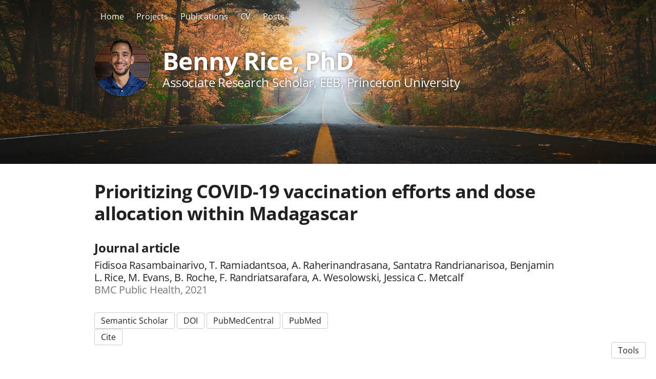

--- FILE ---
content_type: text/html; charset=utf-8
request_url: https://www.bennyrice.com/publications/29310-prioritizing-covid-19-vaccination-efforts-and-dose-allocation-within-madagascar
body_size: 8040
content:
<!DOCTYPE html>
<html>
<head>
  <meta charset="utf-8">
  <meta http-equiv="X-UA-Compatible" content="IE=edge">
  <meta name="viewport" content="width=device-width, initial-scale=1.0">
  <meta name="turbo-cache-control" content="no-cache">

  <title>Bennny Rice Research - Prioritizing COVID-19 vaccination efforts and</title>
<link rel="icon" type="image/x-icon" href="https://www.owlstown.com/favicon.ico">
<link rel="canonical" href="https://www.bennyrice.com/publications/29310-prioritizing-covid-19-vaccination-efforts-and-dose-allocation-within-madagascar">
<link rel="alternate" href="/posts.rss" type="application/rss+xml" title="Recent blog posts from Bennny Rice Research">
<link rel="image_src" href="https://spaces-cdn.owlstown.com/blobs/zjodnsejn2diy6oc9l6j7rd607xg">
<meta property="og:type" content="article">
<meta property="og:title" content="Bennny Rice Research - Prioritizing COVID-19 vaccination efforts and">
<meta property="og:image" content="https://spaces-cdn.owlstown.com/blobs/zjodnsejn2diy6oc9l6j7rd607xg">
<meta name="twitter:title" content="Bennny Rice Research - Prioritizing COVID-19 vaccination efforts and">
<meta name="twitter:card" content="summary">
<meta name="twitter:image" content="https://spaces-cdn.owlstown.com/blobs/zjodnsejn2diy6oc9l6j7rd607xg">

<script type="application/ld+json">
  {"@context":"https://schema.org","@type":"WebSite","name":"Bennny Rice Research","url":"https://www.bennyrice.com"}
</script>


  <meta name="csrf-param" content="authenticity_token" />
<meta name="csrf-token" content="DAXYhLeFySjI3jc4THUkxZ0kv2gPJeSzOMjZgqFxt4Xch_jQ4MqxTVozkQQ3ABJJNyT99mBJqXj7J-qXPOUYQQ" />

  
  

  <!-- Preload -->
  

  <!-- Fonts -->
  <style>
  /* https://fonts.googleapis.com/css2?family=Open+Sans:wght@400;700&display=swap */
/* cyrillic-ext */
@font-face {
  font-family: 'Open Sans';
  font-style: normal;
  font-weight: 400;
  font-stretch: 100%;
  font-display: swap;
  src: url('/fonts/google-fonts/Open_Sans-400-1.woff2') format('woff2');
  unicode-range: U+0460-052F, U+1C80-1C88, U+20B4, U+2DE0-2DFF, U+A640-A69F,
    U+FE2E-FE2F;
}
/* cyrillic */
@font-face {
  font-family: 'Open Sans';
  font-style: normal;
  font-weight: 400;
  font-stretch: 100%;
  font-display: swap;
  src: url('/fonts/google-fonts/Open_Sans-400-2.woff2') format('woff2');
  unicode-range: U+0301, U+0400-045F, U+0490-0491, U+04B0-04B1, U+2116;
}
/* greek-ext */
@font-face {
  font-family: 'Open Sans';
  font-style: normal;
  font-weight: 400;
  font-stretch: 100%;
  font-display: swap;
  src: url('/fonts/google-fonts/Open_Sans-400-3.woff2') format('woff2');
  unicode-range: U+1F00-1FFF;
}
/* greek */
@font-face {
  font-family: 'Open Sans';
  font-style: normal;
  font-weight: 400;
  font-stretch: 100%;
  font-display: swap;
  src: url('/fonts/google-fonts/Open_Sans-400-4.woff2') format('woff2');
  unicode-range: U+0370-03FF;
}
/* hebrew */
@font-face {
  font-family: 'Open Sans';
  font-style: normal;
  font-weight: 400;
  font-stretch: 100%;
  font-display: swap;
  src: url('/fonts/google-fonts/Open_Sans-400-5.woff2') format('woff2');
  unicode-range: U+0590-05FF, U+200C-2010, U+20AA, U+25CC, U+FB1D-FB4F;
}
/* vietnamese */
@font-face {
  font-family: 'Open Sans';
  font-style: normal;
  font-weight: 400;
  font-stretch: 100%;
  font-display: swap;
  src: url('/fonts/google-fonts/Open_Sans-400-6.woff2') format('woff2');
  unicode-range: U+0102-0103, U+0110-0111, U+0128-0129, U+0168-0169, U+01A0-01A1,
    U+01AF-01B0, U+1EA0-1EF9, U+20AB;
}
/* latin-ext */
@font-face {
  font-family: 'Open Sans';
  font-style: normal;
  font-weight: 400;
  font-stretch: 100%;
  font-display: swap;
  src: url('/fonts/google-fonts/Open_Sans-400-7.woff2') format('woff2');
  unicode-range: U+0100-02AF, U+1E00-1EFF, U+2020, U+20A0-20AB, U+20AD-20CF,
    U+2113, U+2C60-2C7F, U+A720-A7FF;
}
/* latin */
@font-face {
  font-family: 'Open Sans';
  font-style: normal;
  font-weight: 400;
  font-stretch: 100%;
  font-display: swap;
  src: url('/fonts/google-fonts/Open_Sans-400-8.woff2') format('woff2');
  unicode-range: U+0000-00FF, U+0131, U+0152-0153, U+02BB-02BC, U+02C6, U+02DA,
    U+02DC, U+2000-206F, U+2074, U+20AC, U+2122, U+2191, U+2193, U+2212, U+2215,
    U+FEFF, U+FFFD;
}
/* cyrillic-ext */
@font-face {
  font-family: 'Open Sans';
  font-style: normal;
  font-weight: 700;
  font-stretch: 100%;
  font-display: swap;
  src: url('/fonts/google-fonts/Open_Sans-700-9.woff2') format('woff2');
  unicode-range: U+0460-052F, U+1C80-1C88, U+20B4, U+2DE0-2DFF, U+A640-A69F,
    U+FE2E-FE2F;
}
/* cyrillic */
@font-face {
  font-family: 'Open Sans';
  font-style: normal;
  font-weight: 700;
  font-stretch: 100%;
  font-display: swap;
  src: url('/fonts/google-fonts/Open_Sans-700-10.woff2') format('woff2');
  unicode-range: U+0301, U+0400-045F, U+0490-0491, U+04B0-04B1, U+2116;
}
/* greek-ext */
@font-face {
  font-family: 'Open Sans';
  font-style: normal;
  font-weight: 700;
  font-stretch: 100%;
  font-display: swap;
  src: url('/fonts/google-fonts/Open_Sans-700-11.woff2') format('woff2');
  unicode-range: U+1F00-1FFF;
}
/* greek */
@font-face {
  font-family: 'Open Sans';
  font-style: normal;
  font-weight: 700;
  font-stretch: 100%;
  font-display: swap;
  src: url('/fonts/google-fonts/Open_Sans-700-12.woff2') format('woff2');
  unicode-range: U+0370-03FF;
}
/* hebrew */
@font-face {
  font-family: 'Open Sans';
  font-style: normal;
  font-weight: 700;
  font-stretch: 100%;
  font-display: swap;
  src: url('/fonts/google-fonts/Open_Sans-700-13.woff2') format('woff2');
  unicode-range: U+0590-05FF, U+200C-2010, U+20AA, U+25CC, U+FB1D-FB4F;
}
/* vietnamese */
@font-face {
  font-family: 'Open Sans';
  font-style: normal;
  font-weight: 700;
  font-stretch: 100%;
  font-display: swap;
  src: url('/fonts/google-fonts/Open_Sans-700-14.woff2') format('woff2');
  unicode-range: U+0102-0103, U+0110-0111, U+0128-0129, U+0168-0169, U+01A0-01A1,
    U+01AF-01B0, U+1EA0-1EF9, U+20AB;
}
/* latin-ext */
@font-face {
  font-family: 'Open Sans';
  font-style: normal;
  font-weight: 700;
  font-stretch: 100%;
  font-display: swap;
  src: url('/fonts/google-fonts/Open_Sans-700-15.woff2') format('woff2');
  unicode-range: U+0100-02AF, U+1E00-1EFF, U+2020, U+20A0-20AB, U+20AD-20CF,
    U+2113, U+2C60-2C7F, U+A720-A7FF;
}
/* latin */
@font-face {
  font-family: 'Open Sans';
  font-style: normal;
  font-weight: 700;
  font-stretch: 100%;
  font-display: swap;
  src: url('/fonts/google-fonts/Open_Sans-700-16.woff2') format('woff2');
  unicode-range: U+0000-00FF, U+0131, U+0152-0153, U+02BB-02BC, U+02C6, U+02DA,
    U+02DC, U+2000-206F, U+2074, U+20AC, U+2122, U+2191, U+2193, U+2212, U+2215,
    U+FEFF, U+FFFD;
}

</style>


  <!-- Theme CSS -->
  <link rel="stylesheet" href="/vite/assets/entrypoints/themes-DMovLi-s.css" media="all" data-turbo-track="reload" />
  <link rel="stylesheet" href="/vite/assets/entrypoints/themes-hoodie-WaXHmmO5.css" media="all" data-turbo-track="reload" />
  <style>

  :root {
    --blt-font-base: Open Sans, sans-serif;
    --theme-header-link-color: #212121;
  }

  a:link,
  a:visited,
  a:hover,
  a:active {
    color: #ff5722;
    text-decoration: underline;
  }

  .hoodie-header {
    background-color: #ff5722;
    color: #212121;
  }
</style>

  
  <!-- Feature CSS and Javascript-->
  <script src="/vite/assets/themes-dzMO_Ei8.js" crossorigin="anonymous" type="module" data-turbo-track="reload" defer="defer"></script><link rel="modulepreload" href="/vite/assets/lazyload.esm-CLk8nQsw.js" as="script" crossorigin="anonymous" data-turbo-track="reload" defer="defer">

  
</head>
<body data-controller="">
  

  <div
    class="theme-page"
    data-controller="load-mathjax"
  >
    

    
<header class="hoodie-header hoodie-banner" style="position: relative;">
  <picture style="  object-fit: cover;
  position: absolute; top: 0; right: 0; bottom: 0; left: 0;
  height: 100%;
  width: 100%;
  overflow: hidden;
">
    <source
      srcset="https://images.unsplash.com/photo-1476820865390-c52aeebb9891?crop=entropy&amp;cs=tinysrgb&amp;fit=max&amp;fm=jpg&amp;ixid=MXwyMDE4NTZ8MHwxfHNlYXJjaHwxNHx8aW5zcGlyYXRpb258ZW58MHx8fA&amp;ixlib=rb-1.2.1&amp;q=80&amp;w=200"
      type="image/webp"
    />
    <img src="https://images.unsplash.com/photo-1476820865390-c52aeebb9891?crop=entropy&amp;cs=tinysrgb&amp;fit=max&amp;fm=jpg&amp;ixid=MXwyMDE4NTZ8MHwxfHNlYXJjaHwxNHx8aW5zcGlyYXRpb258ZW58MHx8fA&amp;ixlib=rb-1.2.1&amp;q=80&amp;w=200" style="  object-fit: cover;
  position: absolute; top: 0; right: 0; bottom: 0; left: 0;
  height: 100%;
  width: 100%;
  overflow: hidden;
" />
  </picture>

  <div
    style="
      position: absolute; top: 0; right: 0; bottom: 0; left: 0;
      height: 100%;
      width: 100%;
      overflow: hidden;
      backdrop-filter: blur(10px);
    "
  ></div>

  <picture style="  object-fit: cover;
  position: absolute; top: 0; right: 0; bottom: 0; left: 0;
  height: 100%;
  width: 100%;
  overflow: hidden;
">
    <source media="(max-width: 200px)" srcset="https://images.unsplash.com/photo-1476820865390-c52aeebb9891?crop=entropy&amp;cs=tinysrgb&amp;fit=max&amp;fm=jpg&amp;ixid=MXwyMDE4NTZ8MHwxfHNlYXJjaHwxNHx8aW5zcGlyYXRpb258ZW58MHx8fA&amp;ixlib=rb-1.2.1&amp;q=80&amp;w=200 1x, https://images.unsplash.com/photo-1476820865390-c52aeebb9891?crop=entropy&amp;cs=tinysrgb&amp;fit=max&amp;fm=jpg&amp;ixid=MXwyMDE4NTZ8MHwxfHNlYXJjaHwxNHx8aW5zcGlyYXRpb258ZW58MHx8fA&amp;ixlib=rb-1.2.1&amp;q=80&amp;w=400 2x" />
    <source media="(max-width: 400px)" srcset="https://images.unsplash.com/photo-1476820865390-c52aeebb9891?crop=entropy&amp;cs=tinysrgb&amp;fit=max&amp;fm=jpg&amp;ixid=MXwyMDE4NTZ8MHwxfHNlYXJjaHwxNHx8aW5zcGlyYXRpb258ZW58MHx8fA&amp;ixlib=rb-1.2.1&amp;q=80&amp;w=400 1x, https://images.unsplash.com/photo-1476820865390-c52aeebb9891?crop=entropy&amp;cs=tinysrgb&amp;fit=max&amp;fm=jpg&amp;ixid=MXwyMDE4NTZ8MHwxfHNlYXJjaHwxNHx8aW5zcGlyYXRpb258ZW58MHx8fA&amp;ixlib=rb-1.2.1&amp;q=80&amp;w=1080 2x" />
    <source media="(max-width: 800px)" srcset="https://images.unsplash.com/photo-1476820865390-c52aeebb9891?crop=entropy&amp;cs=tinysrgb&amp;fit=max&amp;fm=jpg&amp;ixid=MXwyMDE4NTZ8MHwxfHNlYXJjaHwxNHx8aW5zcGlyYXRpb258ZW58MHx8fA&amp;ixlib=rb-1.2.1&amp;q=80&amp;w=1080 1x, https://images.unsplash.com/photo-1476820865390-c52aeebb9891?crop=entropy&amp;cs=srgb&amp;fm=jpg&amp;ixid=MXwyMDE4NTZ8MHwxfHNlYXJjaHwxNHx8aW5zcGlyYXRpb258ZW58MHx8fA&amp;ixlib=rb-1.2.1&amp;q=85 2x" />
    <img style="  object-fit: cover;
  position: absolute; top: 0; right: 0; bottom: 0; left: 0;
  height: 100%;
  width: 100%;
  overflow: hidden;
" src="https://images.unsplash.com/photo-1476820865390-c52aeebb9891?crop=entropy&amp;cs=srgb&amp;fm=jpg&amp;ixid=MXwyMDE4NTZ8MHwxfHNlYXJjaHwxNHx8aW5zcGlyYXRpb258ZW58MHx8fA&amp;ixlib=rb-1.2.1&amp;q=85" />
</picture>
    <div
      style="
        position: absolute; top: 0; right: 0; bottom: 0; left: 0;
        height: 100%;
        width: 100%;
        background-image: linear-gradient(
  rgba(0, 0, 0, 0.3) 0%,
  rgba(0, 0, 0, 0) 25%,
  rgba(0, 0, 0, 0) 50%,
  rgba(0, 0, 0, 0.5) 100%
)
;
      "
    ></div>

            <div class="container hoodie-container flex flex-col">
      <div class="flex flex-row">

    <div
      class="flex-1 flex-row items-center"
      style="margin-bottom: 24px; min-width: 0;"
      data-controller="overflow-nav"
      data-overflow-nav-links-item-selector-value="nav.hoodie-navlinks2 .theme-navlinks2-item-wrap"
      data-overflow-nav-menu-item-selector-value="nav.hoodie-navlinks2-menu .theme-navlinks2-item-wrap"
      data-overflow-nav-subtract-width-value="100"
      data-overflow-nav-target="linksContainer"
    >
      <nav
        class="hidden-xs-down hoodie-navlinks2"
        data-overflow-nav-target="linksContainer"
      >
              <div
  class="theme-navlinks2"
  data-site-editable-id="navpages"
>
    <div class="theme-navlinks2-item-wrap">

      <div class="theme-navlinks2-item" data-controller="toggle">
        <a class="theme-navlinks2-item-link" href="/?key=%EF%BF%BD%EF%BF%BD%EF%BF%BD%EF%BF%BD%EF%BF%BD%EF%BF%BD%EF%BF%BD%EF%BF%BD%EF%BF%BD%EF%BF%BD%EF%BF%BD%EF%BF%BD%EF%BF%BD%EF%BF%BD%EF%BF%BD">Home</a>
</div>
</div>    <div class="theme-navlinks2-item-wrap">

      <div class="theme-navlinks2-item" data-controller="toggle">
        <a class="theme-navlinks2-item-link" href="/projects?key=%EF%BF%BD%EF%BF%BD%EF%BF%BD%EF%BF%BD%EF%BF%BD%EF%BF%BD%EF%BF%BD%EF%BF%BD%EF%BF%BD%EF%BF%BD%EF%BF%BD%EF%BF%BD%EF%BF%BD%EF%BF%BD%EF%BF%BD">Projects</a>
</div>
</div>    <div class="theme-navlinks2-item-wrap">

      <div class="theme-navlinks2-item" data-controller="toggle">
        <a class="theme-navlinks2-item-link" href="/publications?key=%EF%BF%BD%EF%BF%BD%EF%BF%BD%EF%BF%BD%EF%BF%BD%EF%BF%BD%EF%BF%BD%EF%BF%BD%EF%BF%BD%EF%BF%BD%EF%BF%BD%EF%BF%BD%EF%BF%BD%EF%BF%BD%EF%BF%BD">Publications</a>
</div>
</div>    <div class="theme-navlinks2-item-wrap">

      <div class="theme-navlinks2-item" data-controller="toggle">
        <a class="theme-navlinks2-item-link" href="/cv?key=%EF%BF%BD%EF%BF%BD%EF%BF%BD%EF%BF%BD%EF%BF%BD%EF%BF%BD%EF%BF%BD%EF%BF%BD%EF%BF%BD%EF%BF%BD%EF%BF%BD%EF%BF%BD%EF%BF%BD%EF%BF%BD%EF%BF%BD">CV</a>
</div>
</div>    <div class="theme-navlinks2-item-wrap">

      <div class="theme-navlinks2-item" data-controller="toggle">
        <a class="theme-navlinks2-item-link" href="/posts?key=%EF%BF%BD%EF%BF%BD%EF%BF%BD%EF%BF%BD%EF%BF%BD%EF%BF%BD%EF%BF%BD%EF%BF%BD%EF%BF%BD%EF%BF%BD%EF%BF%BD%EF%BF%BD%EF%BF%BD%EF%BF%BD%EF%BF%BD">Posts</a>
</div>
</div></div>


      </nav>

      <div
        class="hidden-xs-down"
        data-overflow-nav-target="menuContainer"
      >
        <div data-controller="popover2" data-popover2-anchor-origin-horizontal-value="right" data-popover2-transform-origin-horizontal-value="right">
  <div
    data-popover2-target="anchor"
    data-action="click->popover2#show"
    style="
      cursor: pointer;
      user-select: none;
    "
  >
                <div class="flex flex-row items-center hoodie-navlinks2-overflow-toggle">
              <span class="blt-h5" style="white-space: nowrap;">More</span>
              <svg xmlns="http://www.w3.org/2000/svg" height="24px" viewBox="0 -960 960 960" width="24px" style="display: block; fill: currentColor;"><path d="M480-344 240-584l56-56 184 184 184-184 56 56-240 240Z"></path></svg>
            </div>

  </div>

  <div
    data-popover2-target="overlay"
    data-action="click->popover2#hide"
    style="
      display: none;
      position: fixed;
      z-index: 1;
      top: 0;
      right: 0;
      bottom: 0;
      left: 0;
      background-color: transparent;
    "
  ></div>

  <div
    data-popover2-target="body"
    data-action="click->popover2#hide"
    style="
      display: none;
      /* Set to fixed, so that the width of this div doesn't affect width of its parent. */
      position: fixed;
      /* Make sure this appears above other elements */
      z-index: 1;
    "
  >
                <nav class="hoodie-navlinks2-menu">
                    <div
  class="theme-navlinks2"
  data-site-editable-id="navpages"
>
    <div class="theme-navlinks2-item-wrap">

      <div class="theme-navlinks2-item" data-controller="toggle">
        <a class="theme-navlinks2-item-link" href="/?key=%EF%BF%BD%EF%BF%BD%EF%BF%BD%EF%BF%BD%EF%BF%BD%EF%BF%BD%EF%BF%BD%EF%BF%BD%EF%BF%BD%EF%BF%BD%EF%BF%BD%EF%BF%BD%EF%BF%BD%EF%BF%BD%EF%BF%BD">Home</a>
</div>
</div>    <div class="theme-navlinks2-item-wrap">

      <div class="theme-navlinks2-item" data-controller="toggle">
        <a class="theme-navlinks2-item-link" href="/projects?key=%EF%BF%BD%EF%BF%BD%EF%BF%BD%EF%BF%BD%EF%BF%BD%EF%BF%BD%EF%BF%BD%EF%BF%BD%EF%BF%BD%EF%BF%BD%EF%BF%BD%EF%BF%BD%EF%BF%BD%EF%BF%BD%EF%BF%BD">Projects</a>
</div>
</div>    <div class="theme-navlinks2-item-wrap">

      <div class="theme-navlinks2-item" data-controller="toggle">
        <a class="theme-navlinks2-item-link" href="/publications?key=%EF%BF%BD%EF%BF%BD%EF%BF%BD%EF%BF%BD%EF%BF%BD%EF%BF%BD%EF%BF%BD%EF%BF%BD%EF%BF%BD%EF%BF%BD%EF%BF%BD%EF%BF%BD%EF%BF%BD%EF%BF%BD%EF%BF%BD">Publications</a>
</div>
</div>    <div class="theme-navlinks2-item-wrap">

      <div class="theme-navlinks2-item" data-controller="toggle">
        <a class="theme-navlinks2-item-link" href="/cv?key=%EF%BF%BD%EF%BF%BD%EF%BF%BD%EF%BF%BD%EF%BF%BD%EF%BF%BD%EF%BF%BD%EF%BF%BD%EF%BF%BD%EF%BF%BD%EF%BF%BD%EF%BF%BD%EF%BF%BD%EF%BF%BD%EF%BF%BD">CV</a>
</div>
</div>    <div class="theme-navlinks2-item-wrap">

      <div class="theme-navlinks2-item" data-controller="toggle">
        <a class="theme-navlinks2-item-link" href="/posts?key=%EF%BF%BD%EF%BF%BD%EF%BF%BD%EF%BF%BD%EF%BF%BD%EF%BF%BD%EF%BF%BD%EF%BF%BD%EF%BF%BD%EF%BF%BD%EF%BF%BD%EF%BF%BD%EF%BF%BD%EF%BF%BD%EF%BF%BD">Posts</a>
</div>
</div></div>


            </nav>

  </div>
</div>      </div>

      <div class="hidden-sm-up">
        <div data-controller="popover2" data-popover2-anchor-origin-horizontal-value="left" data-popover2-transform-origin-horizontal-value="left">
  <div
    data-popover2-target="anchor"
    data-action="click->popover2#show"
    style="
      cursor: pointer;
      user-select: none;
    "
  >
                <div class="flex flex-row items-center hoodie-navlinks2-overflow-toggle">
              <svg xmlns="http://www.w3.org/2000/svg" height="24px" viewBox="0 -960 960 960" width="24px" style="display: block; fill: currentColor;"><path d="M120-240v-80h720v80H120Zm0-200v-80h720v80H120Zm0-200v-80h720v80H120Z"></path></svg>
            </div>

  </div>

  <div
    data-popover2-target="overlay"
    data-action="click->popover2#hide"
    style="
      display: none;
      position: fixed;
      z-index: 1;
      top: 0;
      right: 0;
      bottom: 0;
      left: 0;
      background-color: transparent;
    "
  ></div>

  <div
    data-popover2-target="body"
    data-action="click->popover2#hide"
    style="
      display: none;
      /* Set to fixed, so that the width of this div doesn't affect width of its parent. */
      position: fixed;
      /* Make sure this appears above other elements */
      z-index: 1;
    "
  >
                <nav class="hoodie-navlinks2-menu">
                    <div
  class="theme-navlinks2"
  data-site-editable-id="navpages"
>
    <div class="theme-navlinks2-item-wrap">

      <div class="theme-navlinks2-item" data-controller="toggle">
        <a class="theme-navlinks2-item-link" href="/?key=%EF%BF%BD%EF%BF%BD%EF%BF%BD%EF%BF%BD%EF%BF%BD%EF%BF%BD%EF%BF%BD%EF%BF%BD%EF%BF%BD%EF%BF%BD%EF%BF%BD%EF%BF%BD%EF%BF%BD%EF%BF%BD%EF%BF%BD">Home</a>
</div>
</div>    <div class="theme-navlinks2-item-wrap">

      <div class="theme-navlinks2-item" data-controller="toggle">
        <a class="theme-navlinks2-item-link" href="/projects?key=%EF%BF%BD%EF%BF%BD%EF%BF%BD%EF%BF%BD%EF%BF%BD%EF%BF%BD%EF%BF%BD%EF%BF%BD%EF%BF%BD%EF%BF%BD%EF%BF%BD%EF%BF%BD%EF%BF%BD%EF%BF%BD%EF%BF%BD">Projects</a>
</div>
</div>    <div class="theme-navlinks2-item-wrap">

      <div class="theme-navlinks2-item" data-controller="toggle">
        <a class="theme-navlinks2-item-link" href="/publications?key=%EF%BF%BD%EF%BF%BD%EF%BF%BD%EF%BF%BD%EF%BF%BD%EF%BF%BD%EF%BF%BD%EF%BF%BD%EF%BF%BD%EF%BF%BD%EF%BF%BD%EF%BF%BD%EF%BF%BD%EF%BF%BD%EF%BF%BD">Publications</a>
</div>
</div>    <div class="theme-navlinks2-item-wrap">

      <div class="theme-navlinks2-item" data-controller="toggle">
        <a class="theme-navlinks2-item-link" href="/cv?key=%EF%BF%BD%EF%BF%BD%EF%BF%BD%EF%BF%BD%EF%BF%BD%EF%BF%BD%EF%BF%BD%EF%BF%BD%EF%BF%BD%EF%BF%BD%EF%BF%BD%EF%BF%BD%EF%BF%BD%EF%BF%BD%EF%BF%BD">CV</a>
</div>
</div>    <div class="theme-navlinks2-item-wrap">

      <div class="theme-navlinks2-item" data-controller="toggle">
        <a class="theme-navlinks2-item-link" href="/posts?key=%EF%BF%BD%EF%BF%BD%EF%BF%BD%EF%BF%BD%EF%BF%BD%EF%BF%BD%EF%BF%BD%EF%BF%BD%EF%BF%BD%EF%BF%BD%EF%BF%BD%EF%BF%BD%EF%BF%BD%EF%BF%BD%EF%BF%BD">Posts</a>
</div>
</div></div>


            </nav>

  </div>
</div>      </div>
    </div>
</div>


      <div class="flex-1"></div>

      <div class="hoodie-header__site-avatar-title">
          <div class="flex-none hoodie-site-avatar" style="" data-site-editable-id="site_picture">
    <div
      class="theme-site-avatar-picture"
      style="
        position: relative;
        display: block;
        margin: 0 auto;
        padding: 100% 0 0;
        background-color: #ccc;
      "
    >
      <img
        src="https://spaces-cdn.owlstown.com/blobs/1gmhu772qmq2cjszchjr1wbpg663"
        srcset="https://spaces-cdn.owlstown.com/blobs/1gmhu772qmq2cjszchjr1wbpg663 1x, https://spaces-cdn.owlstown.com/blobs/wtrcwvxee919byty7e724fibes6t 2x"
        style="
          object-fit: cover;
          position: absolute;
          top: 0;
          left: 0;
          right: 0;
          bottom: 0;
          width: 100%;
          height: 100%;
        "
      />
    </div>
</div>

        <div class="flex flex-row">
          <div data-site-editable-id="site_title" class="flex flex-col">
            <h1 class="hoodie-header__title">
              <a href="/?key=%EF%BF%BD%EF%BF%BD%EF%BF%BD%EF%BF%BD%EF%BF%BD%EF%BF%BD%EF%BF%BD%EF%BF%BD%EF%BF%BD%EF%BF%BD%EF%BF%BD%EF%BF%BD%EF%BF%BD%EF%BF%BD%EF%BF%BD">Benny Rice, PhD</a>
            </h1>

              <div class="blt-h3">
                Associate Research Scholar, EEB, Princeton University
              </div>
          </div>
        </div>
      </div>
    </div>


</header>

    <main class="hoodie-main">
      <div class="container hoodie-container">
        <div class="row">
          <div class="col-xs-12">
                <div data-site-editable-id="publications/29310">
      <div class="theme-content-title">
  <h1 class="blt-h1 blt-weight-bold">Prioritizing COVID-19 vaccination efforts and dose allocation within Madagascar</h1>
</div>
<hr class="space-md">
<div class="theme-content-body">
  <h3 class="blt-h3 blt-weight-bold">
      Journal article
  </h3>
  <hr class="space-8">
  <div class="blt-h4">
    Fidisoa Rasambainarivo, T. Ramiadantsoa, A. Raherinandrasana, Santatra Randrianarisoa, Benjamin L. Rice, M. Evans, B. Roche, F. Randriatsarafara, A. Wesolowski, Jessica C. Metcalf<br>
    <span class="blt-color-b2">
      BMC Public Health, 2021
    </span>
  </div>
</div>

    </div>
    <hr class="space-md">
    <div data-site-editable-id="publications/29310/page">
      <div class="flex flex-row flex-wrap gap-2 items-center">
        
    <a class="theme-btn" target="_blank" rel="noopener noreferrer" href="https://www.semanticscholar.org/paper/e410fb55b9bf333b02174bfbcb802d11d63a66d4">Semantic Scholar</a>
    <a class="theme-btn" target="_blank" rel="noopener noreferrer" href="https://doi.org/10.1186/s12889-022-13150-8">DOI</a>
    <a class="theme-btn" target="_blank" rel="noopener noreferrer" href="https://www.ncbi.nlm.nih.gov/pubmed/PMC9002044">PubMedCentral</a>
    <a class="theme-btn" target="_blank" rel="noopener noreferrer" href="https://www.ncbi.nlm.nih.gov/pubmed/35413894">PubMed</a>

<div
  class="d-inline-block theme-modal"
  data-controller="modal"
>
  <span
    class="theme-btn"
    data-action="click->modal#show"
    >
    Cite
  </span>
  <div
    class="theme-modal__overlay"
    data-action="click->modal#hide"
    ></div>
  <div class="theme-modal__dialog-container">
    <div class="theme-modal__dialog">
      <div
        class="theme-modal__dialog-close-btn"
        data-action="click->modal#hide"
        >
        <svg xmlns="http://www.w3.org/2000/svg" width="24" height="24" viewBox="0 0 24 24" style="display: block"><path d="M19 6.41L17.59 5L12 10.59L6.41 5L5 6.41L10.59 12L5 17.59L6.41 19L12 13.41L17.59 19L19 17.59L13.41 12z"/></svg>
      </div>
      <div class="theme-modal__dialog-header">
        <h3 class="blt-h3 blt-weight-bold">
          Cite
        </h3>
      </div>
      <div
        class="theme-modal__dialog-body"
        data-controller="load-clipboard"
      >
        <p
          class="blt-p"
          data-controller="clipboard-copy"
          data-clipboard-copy-selector-value="#apa_publication_29310"
        >
          <b>APA</b> &nbsp;
          <span
            class="blt-color-b2"
            data-clipboard-copy-target="label"
          >
            Click to copy
          </span><br/>
          <span id="apa_publication_29310">Rasambainarivo, F., Ramiadantsoa, T., Raherinandrasana, A., Randrianarisoa, S., Rice, B. L., Evans, M., … Metcalf, J. C. (2021). Prioritizing COVID-19 vaccination efforts and dose allocation within Madagascar. <i>BMC Public Health</i>.</span>
        </p>
        <hr class="space-xs">
        <p
          class="blt-p"
          data-controller="clipboard-copy"
          data-clipboard-copy-selector-value="#chicago_publication_29310"
        >
          <b>Chicago/Turabian</b> &nbsp;
          <span
            class="blt-color-b2"
            data-clipboard-copy-target="label"
          >
            Click to copy
          </span><br/>
          <span id="chicago_publication_29310">Rasambainarivo, Fidisoa, T. Ramiadantsoa, A. Raherinandrasana, Santatra Randrianarisoa, Benjamin L. Rice, M. Evans, B. Roche, F. Randriatsarafara, A. Wesolowski, and Jessica C. Metcalf. “Prioritizing COVID-19 Vaccination Efforts and Dose Allocation within Madagascar.” <i>BMC Public Health</i> (2021).</span>
        </p>
        <hr class="space-xs">
        <p
          class="blt-p"
          data-controller="clipboard-copy"
          data-clipboard-copy-selector-value="#mla_publication_29310"
        >
          <b>MLA</b> &nbsp;
          <span
            class="blt-color-b2"
            data-clipboard-copy-target="label"
          >
            Click to copy
          </span><br/>
          <span id="mla_publication_29310">Rasambainarivo, Fidisoa, et al. “Prioritizing COVID-19 Vaccination Efforts and Dose Allocation within Madagascar.” <i>BMC Public Health</i>, 2021.</span>
        </p>
        <hr class="space-xs">
        <div data-controller="clipboard-copy" data-clipboard-copy-content-value="@article{fidisoa2021a,
  title = {Prioritizing COVID-19 vaccination efforts and dose allocation within Madagascar},
  year = {2021},
  journal = {BMC Public Health},
  author = {Rasambainarivo, Fidisoa and Ramiadantsoa, T. and Raherinandrasana, A. and Randrianarisoa, Santatra and Rice, Benjamin L. and Evans, M. and Roche, B. and Randriatsarafara, F. and Wesolowski, A. and Metcalf, Jessica C.}
}
">
          <p class="blt-p">
            <b>BibTeX</b> &nbsp;
            <span
                class="blt-color-b2"
                data-clipboard-copy-target="label"
              >
              Click to copy
            </span>
          </p>
          <pre
            class="theme-code-block"
          ><code>@article{fidisoa2021a,
  title = {Prioritizing COVID-19 vaccination efforts and dose allocation within Madagascar},
  year = {2021},
  journal = {BMC Public Health},
  author = {Rasambainarivo, Fidisoa and Ramiadantsoa, T. and Raherinandrasana, A. and Randrianarisoa, Santatra and Rice, Benjamin L. and Evans, M. and Roche, B. and Randriatsarafara, F. and Wesolowski, A. and Metcalf, Jessica C.}
}
</code></pre>
</div>      </div>
    </div>
  </div>
</div>


      </div>
    </div>
    <hr class="space-lg">
    
    <div class="theme-content-body">
      
    </div>

    <hr class="space-lg">


            

          </div>
        </div>
      </div>
    </main>

    <hr class="space-xl">

<footer>
  <div class="container hoodie-container">
    <div class="blt-align-center">
      <span style="display: inline-block">
        
  <div class="blt-p">
    &copy; 2026
    Benny Rice, PhD
  </div>

      </span>
      &nbsp;&middot;&nbsp;
      <a class="theme-link" href="/privacy_policy">Privacy Policy</a>
      <hr class="space-md">
      <div class="blt-p">
          <a href="https://www.owlstown.com">Made in Owlstown</a>

      </div>
    </div>

    <hr class="space-lg">
  </div>
</footer>

  </div>

  <div class="theme-tools-button">
  <div class="theme-tools-button-menu-container">
    <div class="theme-tools-button-menu">
      <a
        href="https://benny-rice.owlstown.to/publications/29310-prioritizing-covid-19-vaccination-efforts-and-dose-allocation-within-madagascar"
        class="theme-tools-button-menu-item"
      >
        Text Only
      </a>
      <div
        onclick="themeTranslateDialog.showModal()"
        class="theme-tools-button-menu-item"
      >
        Translate
      </div>
      <a
        href="https://www.owlstown.com"
        class="theme-tools-button-menu-item"
      >
        Owlstown
      </a>
    </div>
  </div>
  <div class="theme-btn">Tools</div>
</div>

<dialog id="themeTranslateDialog" class="theme-translate-dialog">
  <div class="theme-translate-dialog-box">
    <div class="theme-translate-dialog-box-header">
      <div class="blt-h4 blt-weight-bold">Translate to</div>
    </div>
    <div class="theme-translate-dialog-box-body">
      <div class="row">
          <div class="col-sm-6 col-md-4">
              <a class="theme-translate-dialog-box-item" href="https://benny--rice-owlstown-net.translate.goog/publications/29310-prioritizing-covid-19-vaccination-efforts-and-dose-allocation-within-madagascar?_x_tr_sl=auto&amp;_x_tr_tl=ab">Abkhaz</a>
              <a class="theme-translate-dialog-box-item" href="https://benny--rice-owlstown-net.translate.goog/publications/29310-prioritizing-covid-19-vaccination-efforts-and-dose-allocation-within-madagascar?_x_tr_sl=auto&amp;_x_tr_tl=ace">Acehnese</a>
              <a class="theme-translate-dialog-box-item" href="https://benny--rice-owlstown-net.translate.goog/publications/29310-prioritizing-covid-19-vaccination-efforts-and-dose-allocation-within-madagascar?_x_tr_sl=auto&amp;_x_tr_tl=ach">Acholi</a>
              <a class="theme-translate-dialog-box-item" href="https://benny--rice-owlstown-net.translate.goog/publications/29310-prioritizing-covid-19-vaccination-efforts-and-dose-allocation-within-madagascar?_x_tr_sl=auto&amp;_x_tr_tl=aa">Afar</a>
              <a class="theme-translate-dialog-box-item" href="https://benny--rice-owlstown-net.translate.goog/publications/29310-prioritizing-covid-19-vaccination-efforts-and-dose-allocation-within-madagascar?_x_tr_sl=auto&amp;_x_tr_tl=af">Afrikaans</a>
              <a class="theme-translate-dialog-box-item" href="https://benny--rice-owlstown-net.translate.goog/publications/29310-prioritizing-covid-19-vaccination-efforts-and-dose-allocation-within-madagascar?_x_tr_sl=auto&amp;_x_tr_tl=sq">Albanian</a>
              <a class="theme-translate-dialog-box-item" href="https://benny--rice-owlstown-net.translate.goog/publications/29310-prioritizing-covid-19-vaccination-efforts-and-dose-allocation-within-madagascar?_x_tr_sl=auto&amp;_x_tr_tl=alz">Alur</a>
              <a class="theme-translate-dialog-box-item" href="https://benny--rice-owlstown-net.translate.goog/publications/29310-prioritizing-covid-19-vaccination-efforts-and-dose-allocation-within-madagascar?_x_tr_sl=auto&amp;_x_tr_tl=am">Amharic</a>
              <a class="theme-translate-dialog-box-item" href="https://benny--rice-owlstown-net.translate.goog/publications/29310-prioritizing-covid-19-vaccination-efforts-and-dose-allocation-within-madagascar?_x_tr_sl=auto&amp;_x_tr_tl=ar">Arabic</a>
              <a class="theme-translate-dialog-box-item" href="https://benny--rice-owlstown-net.translate.goog/publications/29310-prioritizing-covid-19-vaccination-efforts-and-dose-allocation-within-madagascar?_x_tr_sl=auto&amp;_x_tr_tl=hy">Armenian</a>
              <a class="theme-translate-dialog-box-item" href="https://benny--rice-owlstown-net.translate.goog/publications/29310-prioritizing-covid-19-vaccination-efforts-and-dose-allocation-within-madagascar?_x_tr_sl=auto&amp;_x_tr_tl=as">Assamese</a>
              <a class="theme-translate-dialog-box-item" href="https://benny--rice-owlstown-net.translate.goog/publications/29310-prioritizing-covid-19-vaccination-efforts-and-dose-allocation-within-madagascar?_x_tr_sl=auto&amp;_x_tr_tl=av">Avar</a>
              <a class="theme-translate-dialog-box-item" href="https://benny--rice-owlstown-net.translate.goog/publications/29310-prioritizing-covid-19-vaccination-efforts-and-dose-allocation-within-madagascar?_x_tr_sl=auto&amp;_x_tr_tl=awa">Awadhi</a>
              <a class="theme-translate-dialog-box-item" href="https://benny--rice-owlstown-net.translate.goog/publications/29310-prioritizing-covid-19-vaccination-efforts-and-dose-allocation-within-madagascar?_x_tr_sl=auto&amp;_x_tr_tl=ay">Aymara</a>
              <a class="theme-translate-dialog-box-item" href="https://benny--rice-owlstown-net.translate.goog/publications/29310-prioritizing-covid-19-vaccination-efforts-and-dose-allocation-within-madagascar?_x_tr_sl=auto&amp;_x_tr_tl=az">Azerbaijani</a>
              <a class="theme-translate-dialog-box-item" href="https://benny--rice-owlstown-net.translate.goog/publications/29310-prioritizing-covid-19-vaccination-efforts-and-dose-allocation-within-madagascar?_x_tr_sl=auto&amp;_x_tr_tl=ban">Balinese</a>
              <a class="theme-translate-dialog-box-item" href="https://benny--rice-owlstown-net.translate.goog/publications/29310-prioritizing-covid-19-vaccination-efforts-and-dose-allocation-within-madagascar?_x_tr_sl=auto&amp;_x_tr_tl=bal">Baluchi</a>
              <a class="theme-translate-dialog-box-item" href="https://benny--rice-owlstown-net.translate.goog/publications/29310-prioritizing-covid-19-vaccination-efforts-and-dose-allocation-within-madagascar?_x_tr_sl=auto&amp;_x_tr_tl=bm">Bambara</a>
              <a class="theme-translate-dialog-box-item" href="https://benny--rice-owlstown-net.translate.goog/publications/29310-prioritizing-covid-19-vaccination-efforts-and-dose-allocation-within-madagascar?_x_tr_sl=auto&amp;_x_tr_tl=bci">Baoulé</a>
              <a class="theme-translate-dialog-box-item" href="https://benny--rice-owlstown-net.translate.goog/publications/29310-prioritizing-covid-19-vaccination-efforts-and-dose-allocation-within-madagascar?_x_tr_sl=auto&amp;_x_tr_tl=ba">Bashkir</a>
              <a class="theme-translate-dialog-box-item" href="https://benny--rice-owlstown-net.translate.goog/publications/29310-prioritizing-covid-19-vaccination-efforts-and-dose-allocation-within-madagascar?_x_tr_sl=auto&amp;_x_tr_tl=eu">Basque</a>
              <a class="theme-translate-dialog-box-item" href="https://benny--rice-owlstown-net.translate.goog/publications/29310-prioritizing-covid-19-vaccination-efforts-and-dose-allocation-within-madagascar?_x_tr_sl=auto&amp;_x_tr_tl=btx">Batak Karo</a>
              <a class="theme-translate-dialog-box-item" href="https://benny--rice-owlstown-net.translate.goog/publications/29310-prioritizing-covid-19-vaccination-efforts-and-dose-allocation-within-madagascar?_x_tr_sl=auto&amp;_x_tr_tl=bts">Batak Simalungun</a>
              <a class="theme-translate-dialog-box-item" href="https://benny--rice-owlstown-net.translate.goog/publications/29310-prioritizing-covid-19-vaccination-efforts-and-dose-allocation-within-madagascar?_x_tr_sl=auto&amp;_x_tr_tl=bbc">Batak Toba</a>
              <a class="theme-translate-dialog-box-item" href="https://benny--rice-owlstown-net.translate.goog/publications/29310-prioritizing-covid-19-vaccination-efforts-and-dose-allocation-within-madagascar?_x_tr_sl=auto&amp;_x_tr_tl=be">Belarusian</a>
              <a class="theme-translate-dialog-box-item" href="https://benny--rice-owlstown-net.translate.goog/publications/29310-prioritizing-covid-19-vaccination-efforts-and-dose-allocation-within-madagascar?_x_tr_sl=auto&amp;_x_tr_tl=bem">Bemba</a>
              <a class="theme-translate-dialog-box-item" href="https://benny--rice-owlstown-net.translate.goog/publications/29310-prioritizing-covid-19-vaccination-efforts-and-dose-allocation-within-madagascar?_x_tr_sl=auto&amp;_x_tr_tl=bn">Bengali</a>
              <a class="theme-translate-dialog-box-item" href="https://benny--rice-owlstown-net.translate.goog/publications/29310-prioritizing-covid-19-vaccination-efforts-and-dose-allocation-within-madagascar?_x_tr_sl=auto&amp;_x_tr_tl=bew">Betawi</a>
              <a class="theme-translate-dialog-box-item" href="https://benny--rice-owlstown-net.translate.goog/publications/29310-prioritizing-covid-19-vaccination-efforts-and-dose-allocation-within-madagascar?_x_tr_sl=auto&amp;_x_tr_tl=bho">Bhojpuri</a>
              <a class="theme-translate-dialog-box-item" href="https://benny--rice-owlstown-net.translate.goog/publications/29310-prioritizing-covid-19-vaccination-efforts-and-dose-allocation-within-madagascar?_x_tr_sl=auto&amp;_x_tr_tl=bik">Bikol</a>
              <a class="theme-translate-dialog-box-item" href="https://benny--rice-owlstown-net.translate.goog/publications/29310-prioritizing-covid-19-vaccination-efforts-and-dose-allocation-within-madagascar?_x_tr_sl=auto&amp;_x_tr_tl=bs">Bosnian</a>
              <a class="theme-translate-dialog-box-item" href="https://benny--rice-owlstown-net.translate.goog/publications/29310-prioritizing-covid-19-vaccination-efforts-and-dose-allocation-within-madagascar?_x_tr_sl=auto&amp;_x_tr_tl=br">Breton</a>
              <a class="theme-translate-dialog-box-item" href="https://benny--rice-owlstown-net.translate.goog/publications/29310-prioritizing-covid-19-vaccination-efforts-and-dose-allocation-within-madagascar?_x_tr_sl=auto&amp;_x_tr_tl=bg">Bulgarian</a>
              <a class="theme-translate-dialog-box-item" href="https://benny--rice-owlstown-net.translate.goog/publications/29310-prioritizing-covid-19-vaccination-efforts-and-dose-allocation-within-madagascar?_x_tr_sl=auto&amp;_x_tr_tl=bua">Buryat</a>
              <a class="theme-translate-dialog-box-item" href="https://benny--rice-owlstown-net.translate.goog/publications/29310-prioritizing-covid-19-vaccination-efforts-and-dose-allocation-within-madagascar?_x_tr_sl=auto&amp;_x_tr_tl=yue">Cantonese</a>
              <a class="theme-translate-dialog-box-item" href="https://benny--rice-owlstown-net.translate.goog/publications/29310-prioritizing-covid-19-vaccination-efforts-and-dose-allocation-within-madagascar?_x_tr_sl=auto&amp;_x_tr_tl=ca">Catalan</a>
              <a class="theme-translate-dialog-box-item" href="https://benny--rice-owlstown-net.translate.goog/publications/29310-prioritizing-covid-19-vaccination-efforts-and-dose-allocation-within-madagascar?_x_tr_sl=auto&amp;_x_tr_tl=ceb">Cebuano</a>
              <a class="theme-translate-dialog-box-item" href="https://benny--rice-owlstown-net.translate.goog/publications/29310-prioritizing-covid-19-vaccination-efforts-and-dose-allocation-within-madagascar?_x_tr_sl=auto&amp;_x_tr_tl=ch">Chamorro</a>
              <a class="theme-translate-dialog-box-item" href="https://benny--rice-owlstown-net.translate.goog/publications/29310-prioritizing-covid-19-vaccination-efforts-and-dose-allocation-within-madagascar?_x_tr_sl=auto&amp;_x_tr_tl=ce">Chechen</a>
              <a class="theme-translate-dialog-box-item" href="https://benny--rice-owlstown-net.translate.goog/publications/29310-prioritizing-covid-19-vaccination-efforts-and-dose-allocation-within-madagascar?_x_tr_sl=auto&amp;_x_tr_tl=ny">Chichewa</a>
              <a class="theme-translate-dialog-box-item" href="https://benny--rice-owlstown-net.translate.goog/publications/29310-prioritizing-covid-19-vaccination-efforts-and-dose-allocation-within-madagascar?_x_tr_sl=auto&amp;_x_tr_tl=zh-CN">Chinese (Simplified)</a>
              <a class="theme-translate-dialog-box-item" href="https://benny--rice-owlstown-net.translate.goog/publications/29310-prioritizing-covid-19-vaccination-efforts-and-dose-allocation-within-madagascar?_x_tr_sl=auto&amp;_x_tr_tl=zh-TW">Chinese (Traditional)</a>
              <a class="theme-translate-dialog-box-item" href="https://benny--rice-owlstown-net.translate.goog/publications/29310-prioritizing-covid-19-vaccination-efforts-and-dose-allocation-within-madagascar?_x_tr_sl=auto&amp;_x_tr_tl=chk">Chuukese</a>
              <a class="theme-translate-dialog-box-item" href="https://benny--rice-owlstown-net.translate.goog/publications/29310-prioritizing-covid-19-vaccination-efforts-and-dose-allocation-within-madagascar?_x_tr_sl=auto&amp;_x_tr_tl=cv">Chuvash</a>
              <a class="theme-translate-dialog-box-item" href="https://benny--rice-owlstown-net.translate.goog/publications/29310-prioritizing-covid-19-vaccination-efforts-and-dose-allocation-within-madagascar?_x_tr_sl=auto&amp;_x_tr_tl=co">Corsican</a>
              <a class="theme-translate-dialog-box-item" href="https://benny--rice-owlstown-net.translate.goog/publications/29310-prioritizing-covid-19-vaccination-efforts-and-dose-allocation-within-madagascar?_x_tr_sl=auto&amp;_x_tr_tl=crh">Crimean Tatar (Cyrillic)</a>
              <a class="theme-translate-dialog-box-item" href="https://benny--rice-owlstown-net.translate.goog/publications/29310-prioritizing-covid-19-vaccination-efforts-and-dose-allocation-within-madagascar?_x_tr_sl=auto&amp;_x_tr_tl=crh-Latn">Crimean Tatar (Latin)</a>
              <a class="theme-translate-dialog-box-item" href="https://benny--rice-owlstown-net.translate.goog/publications/29310-prioritizing-covid-19-vaccination-efforts-and-dose-allocation-within-madagascar?_x_tr_sl=auto&amp;_x_tr_tl=hr">Croatian</a>
              <a class="theme-translate-dialog-box-item" href="https://benny--rice-owlstown-net.translate.goog/publications/29310-prioritizing-covid-19-vaccination-efforts-and-dose-allocation-within-madagascar?_x_tr_sl=auto&amp;_x_tr_tl=cs">Czech</a>
              <a class="theme-translate-dialog-box-item" href="https://benny--rice-owlstown-net.translate.goog/publications/29310-prioritizing-covid-19-vaccination-efforts-and-dose-allocation-within-madagascar?_x_tr_sl=auto&amp;_x_tr_tl=da">Danish</a>
              <a class="theme-translate-dialog-box-item" href="https://benny--rice-owlstown-net.translate.goog/publications/29310-prioritizing-covid-19-vaccination-efforts-and-dose-allocation-within-madagascar?_x_tr_sl=auto&amp;_x_tr_tl=fa-AF">Dari</a>
              <a class="theme-translate-dialog-box-item" href="https://benny--rice-owlstown-net.translate.goog/publications/29310-prioritizing-covid-19-vaccination-efforts-and-dose-allocation-within-madagascar?_x_tr_sl=auto&amp;_x_tr_tl=dv">Dhivehi</a>
              <a class="theme-translate-dialog-box-item" href="https://benny--rice-owlstown-net.translate.goog/publications/29310-prioritizing-covid-19-vaccination-efforts-and-dose-allocation-within-madagascar?_x_tr_sl=auto&amp;_x_tr_tl=din">Dinka</a>
              <a class="theme-translate-dialog-box-item" href="https://benny--rice-owlstown-net.translate.goog/publications/29310-prioritizing-covid-19-vaccination-efforts-and-dose-allocation-within-madagascar?_x_tr_sl=auto&amp;_x_tr_tl=doi">Dogri</a>
              <a class="theme-translate-dialog-box-item" href="https://benny--rice-owlstown-net.translate.goog/publications/29310-prioritizing-covid-19-vaccination-efforts-and-dose-allocation-within-madagascar?_x_tr_sl=auto&amp;_x_tr_tl=dov">Dombe</a>
              <a class="theme-translate-dialog-box-item" href="https://benny--rice-owlstown-net.translate.goog/publications/29310-prioritizing-covid-19-vaccination-efforts-and-dose-allocation-within-madagascar?_x_tr_sl=auto&amp;_x_tr_tl=nl">Dutch</a>
              <a class="theme-translate-dialog-box-item" href="https://benny--rice-owlstown-net.translate.goog/publications/29310-prioritizing-covid-19-vaccination-efforts-and-dose-allocation-within-madagascar?_x_tr_sl=auto&amp;_x_tr_tl=dyu">Dyula</a>
              <a class="theme-translate-dialog-box-item" href="https://benny--rice-owlstown-net.translate.goog/publications/29310-prioritizing-covid-19-vaccination-efforts-and-dose-allocation-within-madagascar?_x_tr_sl=auto&amp;_x_tr_tl=dz">Dzongkha</a>
              <a class="theme-translate-dialog-box-item" href="https://benny--rice-owlstown-net.translate.goog/publications/29310-prioritizing-covid-19-vaccination-efforts-and-dose-allocation-within-madagascar?_x_tr_sl=auto&amp;_x_tr_tl=en">English</a>
              <a class="theme-translate-dialog-box-item" href="https://benny--rice-owlstown-net.translate.goog/publications/29310-prioritizing-covid-19-vaccination-efforts-and-dose-allocation-within-madagascar?_x_tr_sl=auto&amp;_x_tr_tl=eo">Esperanto</a>
              <a class="theme-translate-dialog-box-item" href="https://benny--rice-owlstown-net.translate.goog/publications/29310-prioritizing-covid-19-vaccination-efforts-and-dose-allocation-within-madagascar?_x_tr_sl=auto&amp;_x_tr_tl=et">Estonian</a>
              <a class="theme-translate-dialog-box-item" href="https://benny--rice-owlstown-net.translate.goog/publications/29310-prioritizing-covid-19-vaccination-efforts-and-dose-allocation-within-madagascar?_x_tr_sl=auto&amp;_x_tr_tl=ee">Ewe</a>
              <a class="theme-translate-dialog-box-item" href="https://benny--rice-owlstown-net.translate.goog/publications/29310-prioritizing-covid-19-vaccination-efforts-and-dose-allocation-within-madagascar?_x_tr_sl=auto&amp;_x_tr_tl=fo">Faroese</a>
              <a class="theme-translate-dialog-box-item" href="https://benny--rice-owlstown-net.translate.goog/publications/29310-prioritizing-covid-19-vaccination-efforts-and-dose-allocation-within-madagascar?_x_tr_sl=auto&amp;_x_tr_tl=fj">Fijian</a>
              <a class="theme-translate-dialog-box-item" href="https://benny--rice-owlstown-net.translate.goog/publications/29310-prioritizing-covid-19-vaccination-efforts-and-dose-allocation-within-madagascar?_x_tr_sl=auto&amp;_x_tr_tl=tl">Filipino</a>
              <a class="theme-translate-dialog-box-item" href="https://benny--rice-owlstown-net.translate.goog/publications/29310-prioritizing-covid-19-vaccination-efforts-and-dose-allocation-within-madagascar?_x_tr_sl=auto&amp;_x_tr_tl=fi">Finnish</a>
              <a class="theme-translate-dialog-box-item" href="https://benny--rice-owlstown-net.translate.goog/publications/29310-prioritizing-covid-19-vaccination-efforts-and-dose-allocation-within-madagascar?_x_tr_sl=auto&amp;_x_tr_tl=fon">Fon</a>
              <a class="theme-translate-dialog-box-item" href="https://benny--rice-owlstown-net.translate.goog/publications/29310-prioritizing-covid-19-vaccination-efforts-and-dose-allocation-within-madagascar?_x_tr_sl=auto&amp;_x_tr_tl=fr">French</a>
              <a class="theme-translate-dialog-box-item" href="https://benny--rice-owlstown-net.translate.goog/publications/29310-prioritizing-covid-19-vaccination-efforts-and-dose-allocation-within-madagascar?_x_tr_sl=auto&amp;_x_tr_tl=fr-CA">French (Canada)</a>
              <a class="theme-translate-dialog-box-item" href="https://benny--rice-owlstown-net.translate.goog/publications/29310-prioritizing-covid-19-vaccination-efforts-and-dose-allocation-within-madagascar?_x_tr_sl=auto&amp;_x_tr_tl=fy">Frisian</a>
              <a class="theme-translate-dialog-box-item" href="https://benny--rice-owlstown-net.translate.goog/publications/29310-prioritizing-covid-19-vaccination-efforts-and-dose-allocation-within-madagascar?_x_tr_sl=auto&amp;_x_tr_tl=fur">Friulian</a>
              <a class="theme-translate-dialog-box-item" href="https://benny--rice-owlstown-net.translate.goog/publications/29310-prioritizing-covid-19-vaccination-efforts-and-dose-allocation-within-madagascar?_x_tr_sl=auto&amp;_x_tr_tl=ff">Fulani</a>
              <a class="theme-translate-dialog-box-item" href="https://benny--rice-owlstown-net.translate.goog/publications/29310-prioritizing-covid-19-vaccination-efforts-and-dose-allocation-within-madagascar?_x_tr_sl=auto&amp;_x_tr_tl=gaa">Ga</a>
              <a class="theme-translate-dialog-box-item" href="https://benny--rice-owlstown-net.translate.goog/publications/29310-prioritizing-covid-19-vaccination-efforts-and-dose-allocation-within-madagascar?_x_tr_sl=auto&amp;_x_tr_tl=gl">Galician</a>
              <a class="theme-translate-dialog-box-item" href="https://benny--rice-owlstown-net.translate.goog/publications/29310-prioritizing-covid-19-vaccination-efforts-and-dose-allocation-within-madagascar?_x_tr_sl=auto&amp;_x_tr_tl=ka">Georgian</a>
              <a class="theme-translate-dialog-box-item" href="https://benny--rice-owlstown-net.translate.goog/publications/29310-prioritizing-covid-19-vaccination-efforts-and-dose-allocation-within-madagascar?_x_tr_sl=auto&amp;_x_tr_tl=de">German</a>
              <a class="theme-translate-dialog-box-item" href="https://benny--rice-owlstown-net.translate.goog/publications/29310-prioritizing-covid-19-vaccination-efforts-and-dose-allocation-within-madagascar?_x_tr_sl=auto&amp;_x_tr_tl=el">Greek</a>
              <a class="theme-translate-dialog-box-item" href="https://benny--rice-owlstown-net.translate.goog/publications/29310-prioritizing-covid-19-vaccination-efforts-and-dose-allocation-within-madagascar?_x_tr_sl=auto&amp;_x_tr_tl=gn">Guarani</a>
              <a class="theme-translate-dialog-box-item" href="https://benny--rice-owlstown-net.translate.goog/publications/29310-prioritizing-covid-19-vaccination-efforts-and-dose-allocation-within-madagascar?_x_tr_sl=auto&amp;_x_tr_tl=gu">Gujarati</a>
              <a class="theme-translate-dialog-box-item" href="https://benny--rice-owlstown-net.translate.goog/publications/29310-prioritizing-covid-19-vaccination-efforts-and-dose-allocation-within-madagascar?_x_tr_sl=auto&amp;_x_tr_tl=ht">Haitian Creole</a>
              <a class="theme-translate-dialog-box-item" href="https://benny--rice-owlstown-net.translate.goog/publications/29310-prioritizing-covid-19-vaccination-efforts-and-dose-allocation-within-madagascar?_x_tr_sl=auto&amp;_x_tr_tl=cnh">Hakha Chin</a>
              <a class="theme-translate-dialog-box-item" href="https://benny--rice-owlstown-net.translate.goog/publications/29310-prioritizing-covid-19-vaccination-efforts-and-dose-allocation-within-madagascar?_x_tr_sl=auto&amp;_x_tr_tl=ha">Hausa</a>
              <a class="theme-translate-dialog-box-item" href="https://benny--rice-owlstown-net.translate.goog/publications/29310-prioritizing-covid-19-vaccination-efforts-and-dose-allocation-within-madagascar?_x_tr_sl=auto&amp;_x_tr_tl=haw">Hawaiian</a>
          </div>
          <div class="col-sm-6 col-md-4">
              <a class="theme-translate-dialog-box-item" href="https://benny--rice-owlstown-net.translate.goog/publications/29310-prioritizing-covid-19-vaccination-efforts-and-dose-allocation-within-madagascar?_x_tr_sl=auto&amp;_x_tr_tl=iw">Hebrew</a>
              <a class="theme-translate-dialog-box-item" href="https://benny--rice-owlstown-net.translate.goog/publications/29310-prioritizing-covid-19-vaccination-efforts-and-dose-allocation-within-madagascar?_x_tr_sl=auto&amp;_x_tr_tl=hil">Hiligaynon</a>
              <a class="theme-translate-dialog-box-item" href="https://benny--rice-owlstown-net.translate.goog/publications/29310-prioritizing-covid-19-vaccination-efforts-and-dose-allocation-within-madagascar?_x_tr_sl=auto&amp;_x_tr_tl=hi">Hindi</a>
              <a class="theme-translate-dialog-box-item" href="https://benny--rice-owlstown-net.translate.goog/publications/29310-prioritizing-covid-19-vaccination-efforts-and-dose-allocation-within-madagascar?_x_tr_sl=auto&amp;_x_tr_tl=hmn">Hmong</a>
              <a class="theme-translate-dialog-box-item" href="https://benny--rice-owlstown-net.translate.goog/publications/29310-prioritizing-covid-19-vaccination-efforts-and-dose-allocation-within-madagascar?_x_tr_sl=auto&amp;_x_tr_tl=hu">Hungarian</a>
              <a class="theme-translate-dialog-box-item" href="https://benny--rice-owlstown-net.translate.goog/publications/29310-prioritizing-covid-19-vaccination-efforts-and-dose-allocation-within-madagascar?_x_tr_sl=auto&amp;_x_tr_tl=hrx">Hunsrik</a>
              <a class="theme-translate-dialog-box-item" href="https://benny--rice-owlstown-net.translate.goog/publications/29310-prioritizing-covid-19-vaccination-efforts-and-dose-allocation-within-madagascar?_x_tr_sl=auto&amp;_x_tr_tl=iba">Iban</a>
              <a class="theme-translate-dialog-box-item" href="https://benny--rice-owlstown-net.translate.goog/publications/29310-prioritizing-covid-19-vaccination-efforts-and-dose-allocation-within-madagascar?_x_tr_sl=auto&amp;_x_tr_tl=is">Icelandic</a>
              <a class="theme-translate-dialog-box-item" href="https://benny--rice-owlstown-net.translate.goog/publications/29310-prioritizing-covid-19-vaccination-efforts-and-dose-allocation-within-madagascar?_x_tr_sl=auto&amp;_x_tr_tl=ig">Igbo</a>
              <a class="theme-translate-dialog-box-item" href="https://benny--rice-owlstown-net.translate.goog/publications/29310-prioritizing-covid-19-vaccination-efforts-and-dose-allocation-within-madagascar?_x_tr_sl=auto&amp;_x_tr_tl=ilo">Ilocano</a>
              <a class="theme-translate-dialog-box-item" href="https://benny--rice-owlstown-net.translate.goog/publications/29310-prioritizing-covid-19-vaccination-efforts-and-dose-allocation-within-madagascar?_x_tr_sl=auto&amp;_x_tr_tl=id">Indonesian</a>
              <a class="theme-translate-dialog-box-item" href="https://benny--rice-owlstown-net.translate.goog/publications/29310-prioritizing-covid-19-vaccination-efforts-and-dose-allocation-within-madagascar?_x_tr_sl=auto&amp;_x_tr_tl=iu-Latn">Inuktut (Latin)</a>
              <a class="theme-translate-dialog-box-item" href="https://benny--rice-owlstown-net.translate.goog/publications/29310-prioritizing-covid-19-vaccination-efforts-and-dose-allocation-within-madagascar?_x_tr_sl=auto&amp;_x_tr_tl=iu">Inuktut (Syllabics)</a>
              <a class="theme-translate-dialog-box-item" href="https://benny--rice-owlstown-net.translate.goog/publications/29310-prioritizing-covid-19-vaccination-efforts-and-dose-allocation-within-madagascar?_x_tr_sl=auto&amp;_x_tr_tl=ga">Irish</a>
              <a class="theme-translate-dialog-box-item" href="https://benny--rice-owlstown-net.translate.goog/publications/29310-prioritizing-covid-19-vaccination-efforts-and-dose-allocation-within-madagascar?_x_tr_sl=auto&amp;_x_tr_tl=it">Italian</a>
              <a class="theme-translate-dialog-box-item" href="https://benny--rice-owlstown-net.translate.goog/publications/29310-prioritizing-covid-19-vaccination-efforts-and-dose-allocation-within-madagascar?_x_tr_sl=auto&amp;_x_tr_tl=jam">Jamaican Patois</a>
              <a class="theme-translate-dialog-box-item" href="https://benny--rice-owlstown-net.translate.goog/publications/29310-prioritizing-covid-19-vaccination-efforts-and-dose-allocation-within-madagascar?_x_tr_sl=auto&amp;_x_tr_tl=ja">Japanese</a>
              <a class="theme-translate-dialog-box-item" href="https://benny--rice-owlstown-net.translate.goog/publications/29310-prioritizing-covid-19-vaccination-efforts-and-dose-allocation-within-madagascar?_x_tr_sl=auto&amp;_x_tr_tl=jw">Javanese</a>
              <a class="theme-translate-dialog-box-item" href="https://benny--rice-owlstown-net.translate.goog/publications/29310-prioritizing-covid-19-vaccination-efforts-and-dose-allocation-within-madagascar?_x_tr_sl=auto&amp;_x_tr_tl=kac">Jingpo</a>
              <a class="theme-translate-dialog-box-item" href="https://benny--rice-owlstown-net.translate.goog/publications/29310-prioritizing-covid-19-vaccination-efforts-and-dose-allocation-within-madagascar?_x_tr_sl=auto&amp;_x_tr_tl=kl">Kalaallisut</a>
              <a class="theme-translate-dialog-box-item" href="https://benny--rice-owlstown-net.translate.goog/publications/29310-prioritizing-covid-19-vaccination-efforts-and-dose-allocation-within-madagascar?_x_tr_sl=auto&amp;_x_tr_tl=kn">Kannada</a>
              <a class="theme-translate-dialog-box-item" href="https://benny--rice-owlstown-net.translate.goog/publications/29310-prioritizing-covid-19-vaccination-efforts-and-dose-allocation-within-madagascar?_x_tr_sl=auto&amp;_x_tr_tl=kr">Kanuri</a>
              <a class="theme-translate-dialog-box-item" href="https://benny--rice-owlstown-net.translate.goog/publications/29310-prioritizing-covid-19-vaccination-efforts-and-dose-allocation-within-madagascar?_x_tr_sl=auto&amp;_x_tr_tl=pam">Kapampangan</a>
              <a class="theme-translate-dialog-box-item" href="https://benny--rice-owlstown-net.translate.goog/publications/29310-prioritizing-covid-19-vaccination-efforts-and-dose-allocation-within-madagascar?_x_tr_sl=auto&amp;_x_tr_tl=kk">Kazakh</a>
              <a class="theme-translate-dialog-box-item" href="https://benny--rice-owlstown-net.translate.goog/publications/29310-prioritizing-covid-19-vaccination-efforts-and-dose-allocation-within-madagascar?_x_tr_sl=auto&amp;_x_tr_tl=kha">Khasi</a>
              <a class="theme-translate-dialog-box-item" href="https://benny--rice-owlstown-net.translate.goog/publications/29310-prioritizing-covid-19-vaccination-efforts-and-dose-allocation-within-madagascar?_x_tr_sl=auto&amp;_x_tr_tl=km">Khmer</a>
              <a class="theme-translate-dialog-box-item" href="https://benny--rice-owlstown-net.translate.goog/publications/29310-prioritizing-covid-19-vaccination-efforts-and-dose-allocation-within-madagascar?_x_tr_sl=auto&amp;_x_tr_tl=cgg">Kiga</a>
              <a class="theme-translate-dialog-box-item" href="https://benny--rice-owlstown-net.translate.goog/publications/29310-prioritizing-covid-19-vaccination-efforts-and-dose-allocation-within-madagascar?_x_tr_sl=auto&amp;_x_tr_tl=kg">Kikongo</a>
              <a class="theme-translate-dialog-box-item" href="https://benny--rice-owlstown-net.translate.goog/publications/29310-prioritizing-covid-19-vaccination-efforts-and-dose-allocation-within-madagascar?_x_tr_sl=auto&amp;_x_tr_tl=rw">Kinyarwanda</a>
              <a class="theme-translate-dialog-box-item" href="https://benny--rice-owlstown-net.translate.goog/publications/29310-prioritizing-covid-19-vaccination-efforts-and-dose-allocation-within-madagascar?_x_tr_sl=auto&amp;_x_tr_tl=ktu">Kituba</a>
              <a class="theme-translate-dialog-box-item" href="https://benny--rice-owlstown-net.translate.goog/publications/29310-prioritizing-covid-19-vaccination-efforts-and-dose-allocation-within-madagascar?_x_tr_sl=auto&amp;_x_tr_tl=trp">Kokborok</a>
              <a class="theme-translate-dialog-box-item" href="https://benny--rice-owlstown-net.translate.goog/publications/29310-prioritizing-covid-19-vaccination-efforts-and-dose-allocation-within-madagascar?_x_tr_sl=auto&amp;_x_tr_tl=kv">Komi</a>
              <a class="theme-translate-dialog-box-item" href="https://benny--rice-owlstown-net.translate.goog/publications/29310-prioritizing-covid-19-vaccination-efforts-and-dose-allocation-within-madagascar?_x_tr_sl=auto&amp;_x_tr_tl=gom">Konkani</a>
              <a class="theme-translate-dialog-box-item" href="https://benny--rice-owlstown-net.translate.goog/publications/29310-prioritizing-covid-19-vaccination-efforts-and-dose-allocation-within-madagascar?_x_tr_sl=auto&amp;_x_tr_tl=ko">Korean</a>
              <a class="theme-translate-dialog-box-item" href="https://benny--rice-owlstown-net.translate.goog/publications/29310-prioritizing-covid-19-vaccination-efforts-and-dose-allocation-within-madagascar?_x_tr_sl=auto&amp;_x_tr_tl=kri">Krio</a>
              <a class="theme-translate-dialog-box-item" href="https://benny--rice-owlstown-net.translate.goog/publications/29310-prioritizing-covid-19-vaccination-efforts-and-dose-allocation-within-madagascar?_x_tr_sl=auto&amp;_x_tr_tl=ku">Kurdish (Kurmanji)</a>
              <a class="theme-translate-dialog-box-item" href="https://benny--rice-owlstown-net.translate.goog/publications/29310-prioritizing-covid-19-vaccination-efforts-and-dose-allocation-within-madagascar?_x_tr_sl=auto&amp;_x_tr_tl=ckb">Kurdish (Sorani)</a>
              <a class="theme-translate-dialog-box-item" href="https://benny--rice-owlstown-net.translate.goog/publications/29310-prioritizing-covid-19-vaccination-efforts-and-dose-allocation-within-madagascar?_x_tr_sl=auto&amp;_x_tr_tl=ky">Kyrgyz</a>
              <a class="theme-translate-dialog-box-item" href="https://benny--rice-owlstown-net.translate.goog/publications/29310-prioritizing-covid-19-vaccination-efforts-and-dose-allocation-within-madagascar?_x_tr_sl=auto&amp;_x_tr_tl=lo">Lao</a>
              <a class="theme-translate-dialog-box-item" href="https://benny--rice-owlstown-net.translate.goog/publications/29310-prioritizing-covid-19-vaccination-efforts-and-dose-allocation-within-madagascar?_x_tr_sl=auto&amp;_x_tr_tl=ltg">Latgalian</a>
              <a class="theme-translate-dialog-box-item" href="https://benny--rice-owlstown-net.translate.goog/publications/29310-prioritizing-covid-19-vaccination-efforts-and-dose-allocation-within-madagascar?_x_tr_sl=auto&amp;_x_tr_tl=la">Latin</a>
              <a class="theme-translate-dialog-box-item" href="https://benny--rice-owlstown-net.translate.goog/publications/29310-prioritizing-covid-19-vaccination-efforts-and-dose-allocation-within-madagascar?_x_tr_sl=auto&amp;_x_tr_tl=lv">Latvian</a>
              <a class="theme-translate-dialog-box-item" href="https://benny--rice-owlstown-net.translate.goog/publications/29310-prioritizing-covid-19-vaccination-efforts-and-dose-allocation-within-madagascar?_x_tr_sl=auto&amp;_x_tr_tl=lij">Ligurian</a>
              <a class="theme-translate-dialog-box-item" href="https://benny--rice-owlstown-net.translate.goog/publications/29310-prioritizing-covid-19-vaccination-efforts-and-dose-allocation-within-madagascar?_x_tr_sl=auto&amp;_x_tr_tl=li">Limburgish</a>
              <a class="theme-translate-dialog-box-item" href="https://benny--rice-owlstown-net.translate.goog/publications/29310-prioritizing-covid-19-vaccination-efforts-and-dose-allocation-within-madagascar?_x_tr_sl=auto&amp;_x_tr_tl=ln">Lingala</a>
              <a class="theme-translate-dialog-box-item" href="https://benny--rice-owlstown-net.translate.goog/publications/29310-prioritizing-covid-19-vaccination-efforts-and-dose-allocation-within-madagascar?_x_tr_sl=auto&amp;_x_tr_tl=lt">Lithuanian</a>
              <a class="theme-translate-dialog-box-item" href="https://benny--rice-owlstown-net.translate.goog/publications/29310-prioritizing-covid-19-vaccination-efforts-and-dose-allocation-within-madagascar?_x_tr_sl=auto&amp;_x_tr_tl=lmo">Lombard</a>
              <a class="theme-translate-dialog-box-item" href="https://benny--rice-owlstown-net.translate.goog/publications/29310-prioritizing-covid-19-vaccination-efforts-and-dose-allocation-within-madagascar?_x_tr_sl=auto&amp;_x_tr_tl=lg">Luganda</a>
              <a class="theme-translate-dialog-box-item" href="https://benny--rice-owlstown-net.translate.goog/publications/29310-prioritizing-covid-19-vaccination-efforts-and-dose-allocation-within-madagascar?_x_tr_sl=auto&amp;_x_tr_tl=luo">Luo</a>
              <a class="theme-translate-dialog-box-item" href="https://benny--rice-owlstown-net.translate.goog/publications/29310-prioritizing-covid-19-vaccination-efforts-and-dose-allocation-within-madagascar?_x_tr_sl=auto&amp;_x_tr_tl=lb">Luxembourgish</a>
              <a class="theme-translate-dialog-box-item" href="https://benny--rice-owlstown-net.translate.goog/publications/29310-prioritizing-covid-19-vaccination-efforts-and-dose-allocation-within-madagascar?_x_tr_sl=auto&amp;_x_tr_tl=mk">Macedonian</a>
              <a class="theme-translate-dialog-box-item" href="https://benny--rice-owlstown-net.translate.goog/publications/29310-prioritizing-covid-19-vaccination-efforts-and-dose-allocation-within-madagascar?_x_tr_sl=auto&amp;_x_tr_tl=mad">Madurese</a>
              <a class="theme-translate-dialog-box-item" href="https://benny--rice-owlstown-net.translate.goog/publications/29310-prioritizing-covid-19-vaccination-efforts-and-dose-allocation-within-madagascar?_x_tr_sl=auto&amp;_x_tr_tl=mai">Maithili</a>
              <a class="theme-translate-dialog-box-item" href="https://benny--rice-owlstown-net.translate.goog/publications/29310-prioritizing-covid-19-vaccination-efforts-and-dose-allocation-within-madagascar?_x_tr_sl=auto&amp;_x_tr_tl=mak">Makassar</a>
              <a class="theme-translate-dialog-box-item" href="https://benny--rice-owlstown-net.translate.goog/publications/29310-prioritizing-covid-19-vaccination-efforts-and-dose-allocation-within-madagascar?_x_tr_sl=auto&amp;_x_tr_tl=mg">Malagasy</a>
              <a class="theme-translate-dialog-box-item" href="https://benny--rice-owlstown-net.translate.goog/publications/29310-prioritizing-covid-19-vaccination-efforts-and-dose-allocation-within-madagascar?_x_tr_sl=auto&amp;_x_tr_tl=ms">Malay</a>
              <a class="theme-translate-dialog-box-item" href="https://benny--rice-owlstown-net.translate.goog/publications/29310-prioritizing-covid-19-vaccination-efforts-and-dose-allocation-within-madagascar?_x_tr_sl=auto&amp;_x_tr_tl=ms-Arab">Malay (Jawi)</a>
              <a class="theme-translate-dialog-box-item" href="https://benny--rice-owlstown-net.translate.goog/publications/29310-prioritizing-covid-19-vaccination-efforts-and-dose-allocation-within-madagascar?_x_tr_sl=auto&amp;_x_tr_tl=ml">Malayalam</a>
              <a class="theme-translate-dialog-box-item" href="https://benny--rice-owlstown-net.translate.goog/publications/29310-prioritizing-covid-19-vaccination-efforts-and-dose-allocation-within-madagascar?_x_tr_sl=auto&amp;_x_tr_tl=mt">Maltese</a>
              <a class="theme-translate-dialog-box-item" href="https://benny--rice-owlstown-net.translate.goog/publications/29310-prioritizing-covid-19-vaccination-efforts-and-dose-allocation-within-madagascar?_x_tr_sl=auto&amp;_x_tr_tl=mam">Mam</a>
              <a class="theme-translate-dialog-box-item" href="https://benny--rice-owlstown-net.translate.goog/publications/29310-prioritizing-covid-19-vaccination-efforts-and-dose-allocation-within-madagascar?_x_tr_sl=auto&amp;_x_tr_tl=gv">Manx</a>
              <a class="theme-translate-dialog-box-item" href="https://benny--rice-owlstown-net.translate.goog/publications/29310-prioritizing-covid-19-vaccination-efforts-and-dose-allocation-within-madagascar?_x_tr_sl=auto&amp;_x_tr_tl=mi">Maori</a>
              <a class="theme-translate-dialog-box-item" href="https://benny--rice-owlstown-net.translate.goog/publications/29310-prioritizing-covid-19-vaccination-efforts-and-dose-allocation-within-madagascar?_x_tr_sl=auto&amp;_x_tr_tl=mr">Marathi</a>
              <a class="theme-translate-dialog-box-item" href="https://benny--rice-owlstown-net.translate.goog/publications/29310-prioritizing-covid-19-vaccination-efforts-and-dose-allocation-within-madagascar?_x_tr_sl=auto&amp;_x_tr_tl=mh">Marshallese</a>
              <a class="theme-translate-dialog-box-item" href="https://benny--rice-owlstown-net.translate.goog/publications/29310-prioritizing-covid-19-vaccination-efforts-and-dose-allocation-within-madagascar?_x_tr_sl=auto&amp;_x_tr_tl=mwr">Marwadi</a>
              <a class="theme-translate-dialog-box-item" href="https://benny--rice-owlstown-net.translate.goog/publications/29310-prioritizing-covid-19-vaccination-efforts-and-dose-allocation-within-madagascar?_x_tr_sl=auto&amp;_x_tr_tl=mfe">Mauritian Creole</a>
              <a class="theme-translate-dialog-box-item" href="https://benny--rice-owlstown-net.translate.goog/publications/29310-prioritizing-covid-19-vaccination-efforts-and-dose-allocation-within-madagascar?_x_tr_sl=auto&amp;_x_tr_tl=chm">Meadow Mari</a>
              <a class="theme-translate-dialog-box-item" href="https://benny--rice-owlstown-net.translate.goog/publications/29310-prioritizing-covid-19-vaccination-efforts-and-dose-allocation-within-madagascar?_x_tr_sl=auto&amp;_x_tr_tl=mni-Mtei">Meiteilon (Manipuri)</a>
              <a class="theme-translate-dialog-box-item" href="https://benny--rice-owlstown-net.translate.goog/publications/29310-prioritizing-covid-19-vaccination-efforts-and-dose-allocation-within-madagascar?_x_tr_sl=auto&amp;_x_tr_tl=min">Minang</a>
              <a class="theme-translate-dialog-box-item" href="https://benny--rice-owlstown-net.translate.goog/publications/29310-prioritizing-covid-19-vaccination-efforts-and-dose-allocation-within-madagascar?_x_tr_sl=auto&amp;_x_tr_tl=lus">Mizo</a>
              <a class="theme-translate-dialog-box-item" href="https://benny--rice-owlstown-net.translate.goog/publications/29310-prioritizing-covid-19-vaccination-efforts-and-dose-allocation-within-madagascar?_x_tr_sl=auto&amp;_x_tr_tl=mn">Mongolian</a>
              <a class="theme-translate-dialog-box-item" href="https://benny--rice-owlstown-net.translate.goog/publications/29310-prioritizing-covid-19-vaccination-efforts-and-dose-allocation-within-madagascar?_x_tr_sl=auto&amp;_x_tr_tl=my">Myanmar (Burmese)</a>
              <a class="theme-translate-dialog-box-item" href="https://benny--rice-owlstown-net.translate.goog/publications/29310-prioritizing-covid-19-vaccination-efforts-and-dose-allocation-within-madagascar?_x_tr_sl=auto&amp;_x_tr_tl=nhe">Nahuatl (Eastern Huasteca)</a>
              <a class="theme-translate-dialog-box-item" href="https://benny--rice-owlstown-net.translate.goog/publications/29310-prioritizing-covid-19-vaccination-efforts-and-dose-allocation-within-madagascar?_x_tr_sl=auto&amp;_x_tr_tl=ndc-ZW">Ndau</a>
              <a class="theme-translate-dialog-box-item" href="https://benny--rice-owlstown-net.translate.goog/publications/29310-prioritizing-covid-19-vaccination-efforts-and-dose-allocation-within-madagascar?_x_tr_sl=auto&amp;_x_tr_tl=nr">Ndebele (South)</a>
              <a class="theme-translate-dialog-box-item" href="https://benny--rice-owlstown-net.translate.goog/publications/29310-prioritizing-covid-19-vaccination-efforts-and-dose-allocation-within-madagascar?_x_tr_sl=auto&amp;_x_tr_tl=new">Nepalbhasa (Newari)</a>
              <a class="theme-translate-dialog-box-item" href="https://benny--rice-owlstown-net.translate.goog/publications/29310-prioritizing-covid-19-vaccination-efforts-and-dose-allocation-within-madagascar?_x_tr_sl=auto&amp;_x_tr_tl=ne">Nepali</a>
              <a class="theme-translate-dialog-box-item" href="https://benny--rice-owlstown-net.translate.goog/publications/29310-prioritizing-covid-19-vaccination-efforts-and-dose-allocation-within-madagascar?_x_tr_sl=auto&amp;_x_tr_tl=bm-Nkoo">NKo</a>
              <a class="theme-translate-dialog-box-item" href="https://benny--rice-owlstown-net.translate.goog/publications/29310-prioritizing-covid-19-vaccination-efforts-and-dose-allocation-within-madagascar?_x_tr_sl=auto&amp;_x_tr_tl=no">Norwegian</a>
              <a class="theme-translate-dialog-box-item" href="https://benny--rice-owlstown-net.translate.goog/publications/29310-prioritizing-covid-19-vaccination-efforts-and-dose-allocation-within-madagascar?_x_tr_sl=auto&amp;_x_tr_tl=nus">Nuer</a>
              <a class="theme-translate-dialog-box-item" href="https://benny--rice-owlstown-net.translate.goog/publications/29310-prioritizing-covid-19-vaccination-efforts-and-dose-allocation-within-madagascar?_x_tr_sl=auto&amp;_x_tr_tl=oc">Occitan</a>
              <a class="theme-translate-dialog-box-item" href="https://benny--rice-owlstown-net.translate.goog/publications/29310-prioritizing-covid-19-vaccination-efforts-and-dose-allocation-within-madagascar?_x_tr_sl=auto&amp;_x_tr_tl=or">Odia (Oriya)</a>
              <a class="theme-translate-dialog-box-item" href="https://benny--rice-owlstown-net.translate.goog/publications/29310-prioritizing-covid-19-vaccination-efforts-and-dose-allocation-within-madagascar?_x_tr_sl=auto&amp;_x_tr_tl=om">Oromo</a>
          </div>
          <div class="col-sm-6 col-md-4">
              <a class="theme-translate-dialog-box-item" href="https://benny--rice-owlstown-net.translate.goog/publications/29310-prioritizing-covid-19-vaccination-efforts-and-dose-allocation-within-madagascar?_x_tr_sl=auto&amp;_x_tr_tl=os">Ossetian</a>
              <a class="theme-translate-dialog-box-item" href="https://benny--rice-owlstown-net.translate.goog/publications/29310-prioritizing-covid-19-vaccination-efforts-and-dose-allocation-within-madagascar?_x_tr_sl=auto&amp;_x_tr_tl=pag">Pangasinan</a>
              <a class="theme-translate-dialog-box-item" href="https://benny--rice-owlstown-net.translate.goog/publications/29310-prioritizing-covid-19-vaccination-efforts-and-dose-allocation-within-madagascar?_x_tr_sl=auto&amp;_x_tr_tl=pap">Papiamento</a>
              <a class="theme-translate-dialog-box-item" href="https://benny--rice-owlstown-net.translate.goog/publications/29310-prioritizing-covid-19-vaccination-efforts-and-dose-allocation-within-madagascar?_x_tr_sl=auto&amp;_x_tr_tl=ps">Pashto</a>
              <a class="theme-translate-dialog-box-item" href="https://benny--rice-owlstown-net.translate.goog/publications/29310-prioritizing-covid-19-vaccination-efforts-and-dose-allocation-within-madagascar?_x_tr_sl=auto&amp;_x_tr_tl=fa">Persian</a>
              <a class="theme-translate-dialog-box-item" href="https://benny--rice-owlstown-net.translate.goog/publications/29310-prioritizing-covid-19-vaccination-efforts-and-dose-allocation-within-madagascar?_x_tr_sl=auto&amp;_x_tr_tl=pl">Polish</a>
              <a class="theme-translate-dialog-box-item" href="https://benny--rice-owlstown-net.translate.goog/publications/29310-prioritizing-covid-19-vaccination-efforts-and-dose-allocation-within-madagascar?_x_tr_sl=auto&amp;_x_tr_tl=pt">Portuguese (Brazil)</a>
              <a class="theme-translate-dialog-box-item" href="https://benny--rice-owlstown-net.translate.goog/publications/29310-prioritizing-covid-19-vaccination-efforts-and-dose-allocation-within-madagascar?_x_tr_sl=auto&amp;_x_tr_tl=pt-PT">Portuguese (Portugal)</a>
              <a class="theme-translate-dialog-box-item" href="https://benny--rice-owlstown-net.translate.goog/publications/29310-prioritizing-covid-19-vaccination-efforts-and-dose-allocation-within-madagascar?_x_tr_sl=auto&amp;_x_tr_tl=pa">Punjabi (Gurmukhi)</a>
              <a class="theme-translate-dialog-box-item" href="https://benny--rice-owlstown-net.translate.goog/publications/29310-prioritizing-covid-19-vaccination-efforts-and-dose-allocation-within-madagascar?_x_tr_sl=auto&amp;_x_tr_tl=pa-Arab">Punjabi (Shahmukhi)</a>
              <a class="theme-translate-dialog-box-item" href="https://benny--rice-owlstown-net.translate.goog/publications/29310-prioritizing-covid-19-vaccination-efforts-and-dose-allocation-within-madagascar?_x_tr_sl=auto&amp;_x_tr_tl=qu">Quechua</a>
              <a class="theme-translate-dialog-box-item" href="https://benny--rice-owlstown-net.translate.goog/publications/29310-prioritizing-covid-19-vaccination-efforts-and-dose-allocation-within-madagascar?_x_tr_sl=auto&amp;_x_tr_tl=kek">Qʼeqchiʼ</a>
              <a class="theme-translate-dialog-box-item" href="https://benny--rice-owlstown-net.translate.goog/publications/29310-prioritizing-covid-19-vaccination-efforts-and-dose-allocation-within-madagascar?_x_tr_sl=auto&amp;_x_tr_tl=rom">Romani</a>
              <a class="theme-translate-dialog-box-item" href="https://benny--rice-owlstown-net.translate.goog/publications/29310-prioritizing-covid-19-vaccination-efforts-and-dose-allocation-within-madagascar?_x_tr_sl=auto&amp;_x_tr_tl=ro">Romanian</a>
              <a class="theme-translate-dialog-box-item" href="https://benny--rice-owlstown-net.translate.goog/publications/29310-prioritizing-covid-19-vaccination-efforts-and-dose-allocation-within-madagascar?_x_tr_sl=auto&amp;_x_tr_tl=rn">Rundi</a>
              <a class="theme-translate-dialog-box-item" href="https://benny--rice-owlstown-net.translate.goog/publications/29310-prioritizing-covid-19-vaccination-efforts-and-dose-allocation-within-madagascar?_x_tr_sl=auto&amp;_x_tr_tl=ru">Russian</a>
              <a class="theme-translate-dialog-box-item" href="https://benny--rice-owlstown-net.translate.goog/publications/29310-prioritizing-covid-19-vaccination-efforts-and-dose-allocation-within-madagascar?_x_tr_sl=auto&amp;_x_tr_tl=se">Sami (North)</a>
              <a class="theme-translate-dialog-box-item" href="https://benny--rice-owlstown-net.translate.goog/publications/29310-prioritizing-covid-19-vaccination-efforts-and-dose-allocation-within-madagascar?_x_tr_sl=auto&amp;_x_tr_tl=sm">Samoan</a>
              <a class="theme-translate-dialog-box-item" href="https://benny--rice-owlstown-net.translate.goog/publications/29310-prioritizing-covid-19-vaccination-efforts-and-dose-allocation-within-madagascar?_x_tr_sl=auto&amp;_x_tr_tl=sg">Sango</a>
              <a class="theme-translate-dialog-box-item" href="https://benny--rice-owlstown-net.translate.goog/publications/29310-prioritizing-covid-19-vaccination-efforts-and-dose-allocation-within-madagascar?_x_tr_sl=auto&amp;_x_tr_tl=sa">Sanskrit</a>
              <a class="theme-translate-dialog-box-item" href="https://benny--rice-owlstown-net.translate.goog/publications/29310-prioritizing-covid-19-vaccination-efforts-and-dose-allocation-within-madagascar?_x_tr_sl=auto&amp;_x_tr_tl=sat-Latn">Santali (Latin)</a>
              <a class="theme-translate-dialog-box-item" href="https://benny--rice-owlstown-net.translate.goog/publications/29310-prioritizing-covid-19-vaccination-efforts-and-dose-allocation-within-madagascar?_x_tr_sl=auto&amp;_x_tr_tl=sat">Santali (Ol Chiki)</a>
              <a class="theme-translate-dialog-box-item" href="https://benny--rice-owlstown-net.translate.goog/publications/29310-prioritizing-covid-19-vaccination-efforts-and-dose-allocation-within-madagascar?_x_tr_sl=auto&amp;_x_tr_tl=gd">Scots Gaelic</a>
              <a class="theme-translate-dialog-box-item" href="https://benny--rice-owlstown-net.translate.goog/publications/29310-prioritizing-covid-19-vaccination-efforts-and-dose-allocation-within-madagascar?_x_tr_sl=auto&amp;_x_tr_tl=nso">Sepedi</a>
              <a class="theme-translate-dialog-box-item" href="https://benny--rice-owlstown-net.translate.goog/publications/29310-prioritizing-covid-19-vaccination-efforts-and-dose-allocation-within-madagascar?_x_tr_sl=auto&amp;_x_tr_tl=sr">Serbian</a>
              <a class="theme-translate-dialog-box-item" href="https://benny--rice-owlstown-net.translate.goog/publications/29310-prioritizing-covid-19-vaccination-efforts-and-dose-allocation-within-madagascar?_x_tr_sl=auto&amp;_x_tr_tl=st">Sesotho</a>
              <a class="theme-translate-dialog-box-item" href="https://benny--rice-owlstown-net.translate.goog/publications/29310-prioritizing-covid-19-vaccination-efforts-and-dose-allocation-within-madagascar?_x_tr_sl=auto&amp;_x_tr_tl=crs">Seychellois Creole</a>
              <a class="theme-translate-dialog-box-item" href="https://benny--rice-owlstown-net.translate.goog/publications/29310-prioritizing-covid-19-vaccination-efforts-and-dose-allocation-within-madagascar?_x_tr_sl=auto&amp;_x_tr_tl=shn">Shan</a>
              <a class="theme-translate-dialog-box-item" href="https://benny--rice-owlstown-net.translate.goog/publications/29310-prioritizing-covid-19-vaccination-efforts-and-dose-allocation-within-madagascar?_x_tr_sl=auto&amp;_x_tr_tl=sn">Shona</a>
              <a class="theme-translate-dialog-box-item" href="https://benny--rice-owlstown-net.translate.goog/publications/29310-prioritizing-covid-19-vaccination-efforts-and-dose-allocation-within-madagascar?_x_tr_sl=auto&amp;_x_tr_tl=scn">Sicilian</a>
              <a class="theme-translate-dialog-box-item" href="https://benny--rice-owlstown-net.translate.goog/publications/29310-prioritizing-covid-19-vaccination-efforts-and-dose-allocation-within-madagascar?_x_tr_sl=auto&amp;_x_tr_tl=szl">Silesian</a>
              <a class="theme-translate-dialog-box-item" href="https://benny--rice-owlstown-net.translate.goog/publications/29310-prioritizing-covid-19-vaccination-efforts-and-dose-allocation-within-madagascar?_x_tr_sl=auto&amp;_x_tr_tl=sd">Sindhi</a>
              <a class="theme-translate-dialog-box-item" href="https://benny--rice-owlstown-net.translate.goog/publications/29310-prioritizing-covid-19-vaccination-efforts-and-dose-allocation-within-madagascar?_x_tr_sl=auto&amp;_x_tr_tl=si">Sinhala</a>
              <a class="theme-translate-dialog-box-item" href="https://benny--rice-owlstown-net.translate.goog/publications/29310-prioritizing-covid-19-vaccination-efforts-and-dose-allocation-within-madagascar?_x_tr_sl=auto&amp;_x_tr_tl=sk">Slovak</a>
              <a class="theme-translate-dialog-box-item" href="https://benny--rice-owlstown-net.translate.goog/publications/29310-prioritizing-covid-19-vaccination-efforts-and-dose-allocation-within-madagascar?_x_tr_sl=auto&amp;_x_tr_tl=sl">Slovenian</a>
              <a class="theme-translate-dialog-box-item" href="https://benny--rice-owlstown-net.translate.goog/publications/29310-prioritizing-covid-19-vaccination-efforts-and-dose-allocation-within-madagascar?_x_tr_sl=auto&amp;_x_tr_tl=so">Somali</a>
              <a class="theme-translate-dialog-box-item" href="https://benny--rice-owlstown-net.translate.goog/publications/29310-prioritizing-covid-19-vaccination-efforts-and-dose-allocation-within-madagascar?_x_tr_sl=auto&amp;_x_tr_tl=es">Spanish</a>
              <a class="theme-translate-dialog-box-item" href="https://benny--rice-owlstown-net.translate.goog/publications/29310-prioritizing-covid-19-vaccination-efforts-and-dose-allocation-within-madagascar?_x_tr_sl=auto&amp;_x_tr_tl=su">Sundanese</a>
              <a class="theme-translate-dialog-box-item" href="https://benny--rice-owlstown-net.translate.goog/publications/29310-prioritizing-covid-19-vaccination-efforts-and-dose-allocation-within-madagascar?_x_tr_sl=auto&amp;_x_tr_tl=sus">Susu</a>
              <a class="theme-translate-dialog-box-item" href="https://benny--rice-owlstown-net.translate.goog/publications/29310-prioritizing-covid-19-vaccination-efforts-and-dose-allocation-within-madagascar?_x_tr_sl=auto&amp;_x_tr_tl=sw">Swahili</a>
              <a class="theme-translate-dialog-box-item" href="https://benny--rice-owlstown-net.translate.goog/publications/29310-prioritizing-covid-19-vaccination-efforts-and-dose-allocation-within-madagascar?_x_tr_sl=auto&amp;_x_tr_tl=ss">Swati</a>
              <a class="theme-translate-dialog-box-item" href="https://benny--rice-owlstown-net.translate.goog/publications/29310-prioritizing-covid-19-vaccination-efforts-and-dose-allocation-within-madagascar?_x_tr_sl=auto&amp;_x_tr_tl=sv">Swedish</a>
              <a class="theme-translate-dialog-box-item" href="https://benny--rice-owlstown-net.translate.goog/publications/29310-prioritizing-covid-19-vaccination-efforts-and-dose-allocation-within-madagascar?_x_tr_sl=auto&amp;_x_tr_tl=ty">Tahitian</a>
              <a class="theme-translate-dialog-box-item" href="https://benny--rice-owlstown-net.translate.goog/publications/29310-prioritizing-covid-19-vaccination-efforts-and-dose-allocation-within-madagascar?_x_tr_sl=auto&amp;_x_tr_tl=tg">Tajik</a>
              <a class="theme-translate-dialog-box-item" href="https://benny--rice-owlstown-net.translate.goog/publications/29310-prioritizing-covid-19-vaccination-efforts-and-dose-allocation-within-madagascar?_x_tr_sl=auto&amp;_x_tr_tl=ber-Latn">Tamazight</a>
              <a class="theme-translate-dialog-box-item" href="https://benny--rice-owlstown-net.translate.goog/publications/29310-prioritizing-covid-19-vaccination-efforts-and-dose-allocation-within-madagascar?_x_tr_sl=auto&amp;_x_tr_tl=ber">Tamazight (Tifinagh)</a>
              <a class="theme-translate-dialog-box-item" href="https://benny--rice-owlstown-net.translate.goog/publications/29310-prioritizing-covid-19-vaccination-efforts-and-dose-allocation-within-madagascar?_x_tr_sl=auto&amp;_x_tr_tl=ta">Tamil</a>
              <a class="theme-translate-dialog-box-item" href="https://benny--rice-owlstown-net.translate.goog/publications/29310-prioritizing-covid-19-vaccination-efforts-and-dose-allocation-within-madagascar?_x_tr_sl=auto&amp;_x_tr_tl=tt">Tatar</a>
              <a class="theme-translate-dialog-box-item" href="https://benny--rice-owlstown-net.translate.goog/publications/29310-prioritizing-covid-19-vaccination-efforts-and-dose-allocation-within-madagascar?_x_tr_sl=auto&amp;_x_tr_tl=te">Telugu</a>
              <a class="theme-translate-dialog-box-item" href="https://benny--rice-owlstown-net.translate.goog/publications/29310-prioritizing-covid-19-vaccination-efforts-and-dose-allocation-within-madagascar?_x_tr_sl=auto&amp;_x_tr_tl=tet">Tetum</a>
              <a class="theme-translate-dialog-box-item" href="https://benny--rice-owlstown-net.translate.goog/publications/29310-prioritizing-covid-19-vaccination-efforts-and-dose-allocation-within-madagascar?_x_tr_sl=auto&amp;_x_tr_tl=th">Thai</a>
              <a class="theme-translate-dialog-box-item" href="https://benny--rice-owlstown-net.translate.goog/publications/29310-prioritizing-covid-19-vaccination-efforts-and-dose-allocation-within-madagascar?_x_tr_sl=auto&amp;_x_tr_tl=bo">Tibetan</a>
              <a class="theme-translate-dialog-box-item" href="https://benny--rice-owlstown-net.translate.goog/publications/29310-prioritizing-covid-19-vaccination-efforts-and-dose-allocation-within-madagascar?_x_tr_sl=auto&amp;_x_tr_tl=ti">Tigrinya</a>
              <a class="theme-translate-dialog-box-item" href="https://benny--rice-owlstown-net.translate.goog/publications/29310-prioritizing-covid-19-vaccination-efforts-and-dose-allocation-within-madagascar?_x_tr_sl=auto&amp;_x_tr_tl=tiv">Tiv</a>
              <a class="theme-translate-dialog-box-item" href="https://benny--rice-owlstown-net.translate.goog/publications/29310-prioritizing-covid-19-vaccination-efforts-and-dose-allocation-within-madagascar?_x_tr_sl=auto&amp;_x_tr_tl=tpi">Tok Pisin</a>
              <a class="theme-translate-dialog-box-item" href="https://benny--rice-owlstown-net.translate.goog/publications/29310-prioritizing-covid-19-vaccination-efforts-and-dose-allocation-within-madagascar?_x_tr_sl=auto&amp;_x_tr_tl=to">Tongan</a>
              <a class="theme-translate-dialog-box-item" href="https://benny--rice-owlstown-net.translate.goog/publications/29310-prioritizing-covid-19-vaccination-efforts-and-dose-allocation-within-madagascar?_x_tr_sl=auto&amp;_x_tr_tl=lua">Tshiluba</a>
              <a class="theme-translate-dialog-box-item" href="https://benny--rice-owlstown-net.translate.goog/publications/29310-prioritizing-covid-19-vaccination-efforts-and-dose-allocation-within-madagascar?_x_tr_sl=auto&amp;_x_tr_tl=ts">Tsonga</a>
              <a class="theme-translate-dialog-box-item" href="https://benny--rice-owlstown-net.translate.goog/publications/29310-prioritizing-covid-19-vaccination-efforts-and-dose-allocation-within-madagascar?_x_tr_sl=auto&amp;_x_tr_tl=tn">Tswana</a>
              <a class="theme-translate-dialog-box-item" href="https://benny--rice-owlstown-net.translate.goog/publications/29310-prioritizing-covid-19-vaccination-efforts-and-dose-allocation-within-madagascar?_x_tr_sl=auto&amp;_x_tr_tl=tcy">Tulu</a>
              <a class="theme-translate-dialog-box-item" href="https://benny--rice-owlstown-net.translate.goog/publications/29310-prioritizing-covid-19-vaccination-efforts-and-dose-allocation-within-madagascar?_x_tr_sl=auto&amp;_x_tr_tl=tum">Tumbuka</a>
              <a class="theme-translate-dialog-box-item" href="https://benny--rice-owlstown-net.translate.goog/publications/29310-prioritizing-covid-19-vaccination-efforts-and-dose-allocation-within-madagascar?_x_tr_sl=auto&amp;_x_tr_tl=tr">Turkish</a>
              <a class="theme-translate-dialog-box-item" href="https://benny--rice-owlstown-net.translate.goog/publications/29310-prioritizing-covid-19-vaccination-efforts-and-dose-allocation-within-madagascar?_x_tr_sl=auto&amp;_x_tr_tl=tk">Turkmen</a>
              <a class="theme-translate-dialog-box-item" href="https://benny--rice-owlstown-net.translate.goog/publications/29310-prioritizing-covid-19-vaccination-efforts-and-dose-allocation-within-madagascar?_x_tr_sl=auto&amp;_x_tr_tl=tyv">Tuvan</a>
              <a class="theme-translate-dialog-box-item" href="https://benny--rice-owlstown-net.translate.goog/publications/29310-prioritizing-covid-19-vaccination-efforts-and-dose-allocation-within-madagascar?_x_tr_sl=auto&amp;_x_tr_tl=ak">Twi</a>
              <a class="theme-translate-dialog-box-item" href="https://benny--rice-owlstown-net.translate.goog/publications/29310-prioritizing-covid-19-vaccination-efforts-and-dose-allocation-within-madagascar?_x_tr_sl=auto&amp;_x_tr_tl=udm">Udmurt</a>
              <a class="theme-translate-dialog-box-item" href="https://benny--rice-owlstown-net.translate.goog/publications/29310-prioritizing-covid-19-vaccination-efforts-and-dose-allocation-within-madagascar?_x_tr_sl=auto&amp;_x_tr_tl=uk">Ukrainian</a>
              <a class="theme-translate-dialog-box-item" href="https://benny--rice-owlstown-net.translate.goog/publications/29310-prioritizing-covid-19-vaccination-efforts-and-dose-allocation-within-madagascar?_x_tr_sl=auto&amp;_x_tr_tl=ur">Urdu</a>
              <a class="theme-translate-dialog-box-item" href="https://benny--rice-owlstown-net.translate.goog/publications/29310-prioritizing-covid-19-vaccination-efforts-and-dose-allocation-within-madagascar?_x_tr_sl=auto&amp;_x_tr_tl=ug">Uyghur</a>
              <a class="theme-translate-dialog-box-item" href="https://benny--rice-owlstown-net.translate.goog/publications/29310-prioritizing-covid-19-vaccination-efforts-and-dose-allocation-within-madagascar?_x_tr_sl=auto&amp;_x_tr_tl=uz">Uzbek</a>
              <a class="theme-translate-dialog-box-item" href="https://benny--rice-owlstown-net.translate.goog/publications/29310-prioritizing-covid-19-vaccination-efforts-and-dose-allocation-within-madagascar?_x_tr_sl=auto&amp;_x_tr_tl=ve">Venda</a>
              <a class="theme-translate-dialog-box-item" href="https://benny--rice-owlstown-net.translate.goog/publications/29310-prioritizing-covid-19-vaccination-efforts-and-dose-allocation-within-madagascar?_x_tr_sl=auto&amp;_x_tr_tl=vec">Venetian</a>
              <a class="theme-translate-dialog-box-item" href="https://benny--rice-owlstown-net.translate.goog/publications/29310-prioritizing-covid-19-vaccination-efforts-and-dose-allocation-within-madagascar?_x_tr_sl=auto&amp;_x_tr_tl=vi">Vietnamese</a>
              <a class="theme-translate-dialog-box-item" href="https://benny--rice-owlstown-net.translate.goog/publications/29310-prioritizing-covid-19-vaccination-efforts-and-dose-allocation-within-madagascar?_x_tr_sl=auto&amp;_x_tr_tl=war">Waray</a>
              <a class="theme-translate-dialog-box-item" href="https://benny--rice-owlstown-net.translate.goog/publications/29310-prioritizing-covid-19-vaccination-efforts-and-dose-allocation-within-madagascar?_x_tr_sl=auto&amp;_x_tr_tl=cy">Welsh</a>
              <a class="theme-translate-dialog-box-item" href="https://benny--rice-owlstown-net.translate.goog/publications/29310-prioritizing-covid-19-vaccination-efforts-and-dose-allocation-within-madagascar?_x_tr_sl=auto&amp;_x_tr_tl=wo">Wolof</a>
              <a class="theme-translate-dialog-box-item" href="https://benny--rice-owlstown-net.translate.goog/publications/29310-prioritizing-covid-19-vaccination-efforts-and-dose-allocation-within-madagascar?_x_tr_sl=auto&amp;_x_tr_tl=xh">Xhosa</a>
              <a class="theme-translate-dialog-box-item" href="https://benny--rice-owlstown-net.translate.goog/publications/29310-prioritizing-covid-19-vaccination-efforts-and-dose-allocation-within-madagascar?_x_tr_sl=auto&amp;_x_tr_tl=sah">Yakut</a>
              <a class="theme-translate-dialog-box-item" href="https://benny--rice-owlstown-net.translate.goog/publications/29310-prioritizing-covid-19-vaccination-efforts-and-dose-allocation-within-madagascar?_x_tr_sl=auto&amp;_x_tr_tl=yi">Yiddish</a>
              <a class="theme-translate-dialog-box-item" href="https://benny--rice-owlstown-net.translate.goog/publications/29310-prioritizing-covid-19-vaccination-efforts-and-dose-allocation-within-madagascar?_x_tr_sl=auto&amp;_x_tr_tl=yo">Yoruba</a>
              <a class="theme-translate-dialog-box-item" href="https://benny--rice-owlstown-net.translate.goog/publications/29310-prioritizing-covid-19-vaccination-efforts-and-dose-allocation-within-madagascar?_x_tr_sl=auto&amp;_x_tr_tl=yua">Yucatec Maya</a>
              <a class="theme-translate-dialog-box-item" href="https://benny--rice-owlstown-net.translate.goog/publications/29310-prioritizing-covid-19-vaccination-efforts-and-dose-allocation-within-madagascar?_x_tr_sl=auto&amp;_x_tr_tl=zap">Zapotec</a>
              <a class="theme-translate-dialog-box-item" href="https://benny--rice-owlstown-net.translate.goog/publications/29310-prioritizing-covid-19-vaccination-efforts-and-dose-allocation-within-madagascar?_x_tr_sl=auto&amp;_x_tr_tl=zu">Zulu</a>
          </div>
      </div>
    </div>
  </div>
  <form method="dialog" class="theme-translate-dialog-backdrop">
    <button>Hello</button>
  </form>
</dialog>



    <script>
    // These variables are global so that the StatCounter script can access them.
    var sc_project=12248062;
    var sc_invisible=1;
    var sc_security="f0ebc05f";

    function loadStatCounter() {
      // Make StatCounter work with Turbolinks.
      // @see http://railsapps.github.io/rails-google-analytics.html

      // Check if StatCounter is already loaded.
      if (document.getElementById('statcounter-js')) return;

      // Create an async script element based on your key.
      var script = document.createElement('script');
      script.id = 'statcounter-js';
      script.async = true;
      script.src = '//statcounter.com/counter/counter.js';

      // Insert script at the end of body.
      document.body.appendChild(script);
    }

    loadStatCounter();
  </script>
  <noscript>
    <img src="//c.statcounter.com/12248062/0/f0ebc05f/1/"
        width="0"
        height="0">
  </noscript>

  
</body>
</html>
